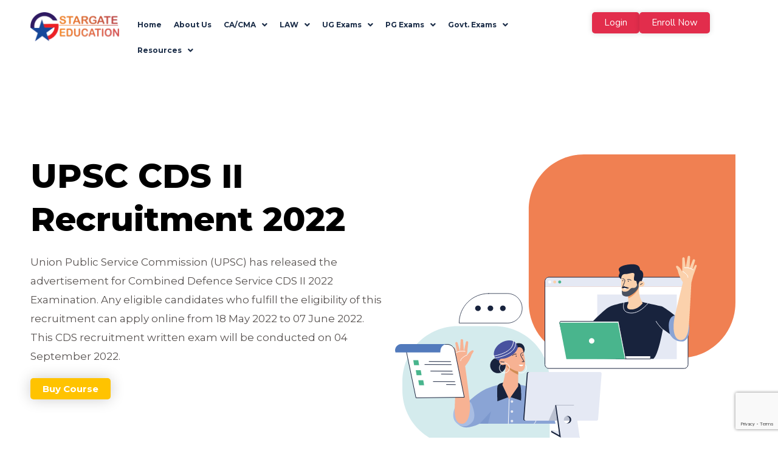

--- FILE ---
content_type: text/html; charset=utf-8
request_url: https://www.google.com/recaptcha/api2/anchor?ar=1&k=6LcMA5khAAAAABWVQtcoBYphBOy6NfCsV8B_HX8-&co=aHR0cHM6Ly9zdGFyZ2F0ZWVkdWNhdGlvbi5jb206NDQz&hl=en&v=PoyoqOPhxBO7pBk68S4YbpHZ&size=invisible&anchor-ms=20000&execute-ms=30000&cb=2laple3kqyj5
body_size: 48706
content:
<!DOCTYPE HTML><html dir="ltr" lang="en"><head><meta http-equiv="Content-Type" content="text/html; charset=UTF-8">
<meta http-equiv="X-UA-Compatible" content="IE=edge">
<title>reCAPTCHA</title>
<style type="text/css">
/* cyrillic-ext */
@font-face {
  font-family: 'Roboto';
  font-style: normal;
  font-weight: 400;
  font-stretch: 100%;
  src: url(//fonts.gstatic.com/s/roboto/v48/KFO7CnqEu92Fr1ME7kSn66aGLdTylUAMa3GUBHMdazTgWw.woff2) format('woff2');
  unicode-range: U+0460-052F, U+1C80-1C8A, U+20B4, U+2DE0-2DFF, U+A640-A69F, U+FE2E-FE2F;
}
/* cyrillic */
@font-face {
  font-family: 'Roboto';
  font-style: normal;
  font-weight: 400;
  font-stretch: 100%;
  src: url(//fonts.gstatic.com/s/roboto/v48/KFO7CnqEu92Fr1ME7kSn66aGLdTylUAMa3iUBHMdazTgWw.woff2) format('woff2');
  unicode-range: U+0301, U+0400-045F, U+0490-0491, U+04B0-04B1, U+2116;
}
/* greek-ext */
@font-face {
  font-family: 'Roboto';
  font-style: normal;
  font-weight: 400;
  font-stretch: 100%;
  src: url(//fonts.gstatic.com/s/roboto/v48/KFO7CnqEu92Fr1ME7kSn66aGLdTylUAMa3CUBHMdazTgWw.woff2) format('woff2');
  unicode-range: U+1F00-1FFF;
}
/* greek */
@font-face {
  font-family: 'Roboto';
  font-style: normal;
  font-weight: 400;
  font-stretch: 100%;
  src: url(//fonts.gstatic.com/s/roboto/v48/KFO7CnqEu92Fr1ME7kSn66aGLdTylUAMa3-UBHMdazTgWw.woff2) format('woff2');
  unicode-range: U+0370-0377, U+037A-037F, U+0384-038A, U+038C, U+038E-03A1, U+03A3-03FF;
}
/* math */
@font-face {
  font-family: 'Roboto';
  font-style: normal;
  font-weight: 400;
  font-stretch: 100%;
  src: url(//fonts.gstatic.com/s/roboto/v48/KFO7CnqEu92Fr1ME7kSn66aGLdTylUAMawCUBHMdazTgWw.woff2) format('woff2');
  unicode-range: U+0302-0303, U+0305, U+0307-0308, U+0310, U+0312, U+0315, U+031A, U+0326-0327, U+032C, U+032F-0330, U+0332-0333, U+0338, U+033A, U+0346, U+034D, U+0391-03A1, U+03A3-03A9, U+03B1-03C9, U+03D1, U+03D5-03D6, U+03F0-03F1, U+03F4-03F5, U+2016-2017, U+2034-2038, U+203C, U+2040, U+2043, U+2047, U+2050, U+2057, U+205F, U+2070-2071, U+2074-208E, U+2090-209C, U+20D0-20DC, U+20E1, U+20E5-20EF, U+2100-2112, U+2114-2115, U+2117-2121, U+2123-214F, U+2190, U+2192, U+2194-21AE, U+21B0-21E5, U+21F1-21F2, U+21F4-2211, U+2213-2214, U+2216-22FF, U+2308-230B, U+2310, U+2319, U+231C-2321, U+2336-237A, U+237C, U+2395, U+239B-23B7, U+23D0, U+23DC-23E1, U+2474-2475, U+25AF, U+25B3, U+25B7, U+25BD, U+25C1, U+25CA, U+25CC, U+25FB, U+266D-266F, U+27C0-27FF, U+2900-2AFF, U+2B0E-2B11, U+2B30-2B4C, U+2BFE, U+3030, U+FF5B, U+FF5D, U+1D400-1D7FF, U+1EE00-1EEFF;
}
/* symbols */
@font-face {
  font-family: 'Roboto';
  font-style: normal;
  font-weight: 400;
  font-stretch: 100%;
  src: url(//fonts.gstatic.com/s/roboto/v48/KFO7CnqEu92Fr1ME7kSn66aGLdTylUAMaxKUBHMdazTgWw.woff2) format('woff2');
  unicode-range: U+0001-000C, U+000E-001F, U+007F-009F, U+20DD-20E0, U+20E2-20E4, U+2150-218F, U+2190, U+2192, U+2194-2199, U+21AF, U+21E6-21F0, U+21F3, U+2218-2219, U+2299, U+22C4-22C6, U+2300-243F, U+2440-244A, U+2460-24FF, U+25A0-27BF, U+2800-28FF, U+2921-2922, U+2981, U+29BF, U+29EB, U+2B00-2BFF, U+4DC0-4DFF, U+FFF9-FFFB, U+10140-1018E, U+10190-1019C, U+101A0, U+101D0-101FD, U+102E0-102FB, U+10E60-10E7E, U+1D2C0-1D2D3, U+1D2E0-1D37F, U+1F000-1F0FF, U+1F100-1F1AD, U+1F1E6-1F1FF, U+1F30D-1F30F, U+1F315, U+1F31C, U+1F31E, U+1F320-1F32C, U+1F336, U+1F378, U+1F37D, U+1F382, U+1F393-1F39F, U+1F3A7-1F3A8, U+1F3AC-1F3AF, U+1F3C2, U+1F3C4-1F3C6, U+1F3CA-1F3CE, U+1F3D4-1F3E0, U+1F3ED, U+1F3F1-1F3F3, U+1F3F5-1F3F7, U+1F408, U+1F415, U+1F41F, U+1F426, U+1F43F, U+1F441-1F442, U+1F444, U+1F446-1F449, U+1F44C-1F44E, U+1F453, U+1F46A, U+1F47D, U+1F4A3, U+1F4B0, U+1F4B3, U+1F4B9, U+1F4BB, U+1F4BF, U+1F4C8-1F4CB, U+1F4D6, U+1F4DA, U+1F4DF, U+1F4E3-1F4E6, U+1F4EA-1F4ED, U+1F4F7, U+1F4F9-1F4FB, U+1F4FD-1F4FE, U+1F503, U+1F507-1F50B, U+1F50D, U+1F512-1F513, U+1F53E-1F54A, U+1F54F-1F5FA, U+1F610, U+1F650-1F67F, U+1F687, U+1F68D, U+1F691, U+1F694, U+1F698, U+1F6AD, U+1F6B2, U+1F6B9-1F6BA, U+1F6BC, U+1F6C6-1F6CF, U+1F6D3-1F6D7, U+1F6E0-1F6EA, U+1F6F0-1F6F3, U+1F6F7-1F6FC, U+1F700-1F7FF, U+1F800-1F80B, U+1F810-1F847, U+1F850-1F859, U+1F860-1F887, U+1F890-1F8AD, U+1F8B0-1F8BB, U+1F8C0-1F8C1, U+1F900-1F90B, U+1F93B, U+1F946, U+1F984, U+1F996, U+1F9E9, U+1FA00-1FA6F, U+1FA70-1FA7C, U+1FA80-1FA89, U+1FA8F-1FAC6, U+1FACE-1FADC, U+1FADF-1FAE9, U+1FAF0-1FAF8, U+1FB00-1FBFF;
}
/* vietnamese */
@font-face {
  font-family: 'Roboto';
  font-style: normal;
  font-weight: 400;
  font-stretch: 100%;
  src: url(//fonts.gstatic.com/s/roboto/v48/KFO7CnqEu92Fr1ME7kSn66aGLdTylUAMa3OUBHMdazTgWw.woff2) format('woff2');
  unicode-range: U+0102-0103, U+0110-0111, U+0128-0129, U+0168-0169, U+01A0-01A1, U+01AF-01B0, U+0300-0301, U+0303-0304, U+0308-0309, U+0323, U+0329, U+1EA0-1EF9, U+20AB;
}
/* latin-ext */
@font-face {
  font-family: 'Roboto';
  font-style: normal;
  font-weight: 400;
  font-stretch: 100%;
  src: url(//fonts.gstatic.com/s/roboto/v48/KFO7CnqEu92Fr1ME7kSn66aGLdTylUAMa3KUBHMdazTgWw.woff2) format('woff2');
  unicode-range: U+0100-02BA, U+02BD-02C5, U+02C7-02CC, U+02CE-02D7, U+02DD-02FF, U+0304, U+0308, U+0329, U+1D00-1DBF, U+1E00-1E9F, U+1EF2-1EFF, U+2020, U+20A0-20AB, U+20AD-20C0, U+2113, U+2C60-2C7F, U+A720-A7FF;
}
/* latin */
@font-face {
  font-family: 'Roboto';
  font-style: normal;
  font-weight: 400;
  font-stretch: 100%;
  src: url(//fonts.gstatic.com/s/roboto/v48/KFO7CnqEu92Fr1ME7kSn66aGLdTylUAMa3yUBHMdazQ.woff2) format('woff2');
  unicode-range: U+0000-00FF, U+0131, U+0152-0153, U+02BB-02BC, U+02C6, U+02DA, U+02DC, U+0304, U+0308, U+0329, U+2000-206F, U+20AC, U+2122, U+2191, U+2193, U+2212, U+2215, U+FEFF, U+FFFD;
}
/* cyrillic-ext */
@font-face {
  font-family: 'Roboto';
  font-style: normal;
  font-weight: 500;
  font-stretch: 100%;
  src: url(//fonts.gstatic.com/s/roboto/v48/KFO7CnqEu92Fr1ME7kSn66aGLdTylUAMa3GUBHMdazTgWw.woff2) format('woff2');
  unicode-range: U+0460-052F, U+1C80-1C8A, U+20B4, U+2DE0-2DFF, U+A640-A69F, U+FE2E-FE2F;
}
/* cyrillic */
@font-face {
  font-family: 'Roboto';
  font-style: normal;
  font-weight: 500;
  font-stretch: 100%;
  src: url(//fonts.gstatic.com/s/roboto/v48/KFO7CnqEu92Fr1ME7kSn66aGLdTylUAMa3iUBHMdazTgWw.woff2) format('woff2');
  unicode-range: U+0301, U+0400-045F, U+0490-0491, U+04B0-04B1, U+2116;
}
/* greek-ext */
@font-face {
  font-family: 'Roboto';
  font-style: normal;
  font-weight: 500;
  font-stretch: 100%;
  src: url(//fonts.gstatic.com/s/roboto/v48/KFO7CnqEu92Fr1ME7kSn66aGLdTylUAMa3CUBHMdazTgWw.woff2) format('woff2');
  unicode-range: U+1F00-1FFF;
}
/* greek */
@font-face {
  font-family: 'Roboto';
  font-style: normal;
  font-weight: 500;
  font-stretch: 100%;
  src: url(//fonts.gstatic.com/s/roboto/v48/KFO7CnqEu92Fr1ME7kSn66aGLdTylUAMa3-UBHMdazTgWw.woff2) format('woff2');
  unicode-range: U+0370-0377, U+037A-037F, U+0384-038A, U+038C, U+038E-03A1, U+03A3-03FF;
}
/* math */
@font-face {
  font-family: 'Roboto';
  font-style: normal;
  font-weight: 500;
  font-stretch: 100%;
  src: url(//fonts.gstatic.com/s/roboto/v48/KFO7CnqEu92Fr1ME7kSn66aGLdTylUAMawCUBHMdazTgWw.woff2) format('woff2');
  unicode-range: U+0302-0303, U+0305, U+0307-0308, U+0310, U+0312, U+0315, U+031A, U+0326-0327, U+032C, U+032F-0330, U+0332-0333, U+0338, U+033A, U+0346, U+034D, U+0391-03A1, U+03A3-03A9, U+03B1-03C9, U+03D1, U+03D5-03D6, U+03F0-03F1, U+03F4-03F5, U+2016-2017, U+2034-2038, U+203C, U+2040, U+2043, U+2047, U+2050, U+2057, U+205F, U+2070-2071, U+2074-208E, U+2090-209C, U+20D0-20DC, U+20E1, U+20E5-20EF, U+2100-2112, U+2114-2115, U+2117-2121, U+2123-214F, U+2190, U+2192, U+2194-21AE, U+21B0-21E5, U+21F1-21F2, U+21F4-2211, U+2213-2214, U+2216-22FF, U+2308-230B, U+2310, U+2319, U+231C-2321, U+2336-237A, U+237C, U+2395, U+239B-23B7, U+23D0, U+23DC-23E1, U+2474-2475, U+25AF, U+25B3, U+25B7, U+25BD, U+25C1, U+25CA, U+25CC, U+25FB, U+266D-266F, U+27C0-27FF, U+2900-2AFF, U+2B0E-2B11, U+2B30-2B4C, U+2BFE, U+3030, U+FF5B, U+FF5D, U+1D400-1D7FF, U+1EE00-1EEFF;
}
/* symbols */
@font-face {
  font-family: 'Roboto';
  font-style: normal;
  font-weight: 500;
  font-stretch: 100%;
  src: url(//fonts.gstatic.com/s/roboto/v48/KFO7CnqEu92Fr1ME7kSn66aGLdTylUAMaxKUBHMdazTgWw.woff2) format('woff2');
  unicode-range: U+0001-000C, U+000E-001F, U+007F-009F, U+20DD-20E0, U+20E2-20E4, U+2150-218F, U+2190, U+2192, U+2194-2199, U+21AF, U+21E6-21F0, U+21F3, U+2218-2219, U+2299, U+22C4-22C6, U+2300-243F, U+2440-244A, U+2460-24FF, U+25A0-27BF, U+2800-28FF, U+2921-2922, U+2981, U+29BF, U+29EB, U+2B00-2BFF, U+4DC0-4DFF, U+FFF9-FFFB, U+10140-1018E, U+10190-1019C, U+101A0, U+101D0-101FD, U+102E0-102FB, U+10E60-10E7E, U+1D2C0-1D2D3, U+1D2E0-1D37F, U+1F000-1F0FF, U+1F100-1F1AD, U+1F1E6-1F1FF, U+1F30D-1F30F, U+1F315, U+1F31C, U+1F31E, U+1F320-1F32C, U+1F336, U+1F378, U+1F37D, U+1F382, U+1F393-1F39F, U+1F3A7-1F3A8, U+1F3AC-1F3AF, U+1F3C2, U+1F3C4-1F3C6, U+1F3CA-1F3CE, U+1F3D4-1F3E0, U+1F3ED, U+1F3F1-1F3F3, U+1F3F5-1F3F7, U+1F408, U+1F415, U+1F41F, U+1F426, U+1F43F, U+1F441-1F442, U+1F444, U+1F446-1F449, U+1F44C-1F44E, U+1F453, U+1F46A, U+1F47D, U+1F4A3, U+1F4B0, U+1F4B3, U+1F4B9, U+1F4BB, U+1F4BF, U+1F4C8-1F4CB, U+1F4D6, U+1F4DA, U+1F4DF, U+1F4E3-1F4E6, U+1F4EA-1F4ED, U+1F4F7, U+1F4F9-1F4FB, U+1F4FD-1F4FE, U+1F503, U+1F507-1F50B, U+1F50D, U+1F512-1F513, U+1F53E-1F54A, U+1F54F-1F5FA, U+1F610, U+1F650-1F67F, U+1F687, U+1F68D, U+1F691, U+1F694, U+1F698, U+1F6AD, U+1F6B2, U+1F6B9-1F6BA, U+1F6BC, U+1F6C6-1F6CF, U+1F6D3-1F6D7, U+1F6E0-1F6EA, U+1F6F0-1F6F3, U+1F6F7-1F6FC, U+1F700-1F7FF, U+1F800-1F80B, U+1F810-1F847, U+1F850-1F859, U+1F860-1F887, U+1F890-1F8AD, U+1F8B0-1F8BB, U+1F8C0-1F8C1, U+1F900-1F90B, U+1F93B, U+1F946, U+1F984, U+1F996, U+1F9E9, U+1FA00-1FA6F, U+1FA70-1FA7C, U+1FA80-1FA89, U+1FA8F-1FAC6, U+1FACE-1FADC, U+1FADF-1FAE9, U+1FAF0-1FAF8, U+1FB00-1FBFF;
}
/* vietnamese */
@font-face {
  font-family: 'Roboto';
  font-style: normal;
  font-weight: 500;
  font-stretch: 100%;
  src: url(//fonts.gstatic.com/s/roboto/v48/KFO7CnqEu92Fr1ME7kSn66aGLdTylUAMa3OUBHMdazTgWw.woff2) format('woff2');
  unicode-range: U+0102-0103, U+0110-0111, U+0128-0129, U+0168-0169, U+01A0-01A1, U+01AF-01B0, U+0300-0301, U+0303-0304, U+0308-0309, U+0323, U+0329, U+1EA0-1EF9, U+20AB;
}
/* latin-ext */
@font-face {
  font-family: 'Roboto';
  font-style: normal;
  font-weight: 500;
  font-stretch: 100%;
  src: url(//fonts.gstatic.com/s/roboto/v48/KFO7CnqEu92Fr1ME7kSn66aGLdTylUAMa3KUBHMdazTgWw.woff2) format('woff2');
  unicode-range: U+0100-02BA, U+02BD-02C5, U+02C7-02CC, U+02CE-02D7, U+02DD-02FF, U+0304, U+0308, U+0329, U+1D00-1DBF, U+1E00-1E9F, U+1EF2-1EFF, U+2020, U+20A0-20AB, U+20AD-20C0, U+2113, U+2C60-2C7F, U+A720-A7FF;
}
/* latin */
@font-face {
  font-family: 'Roboto';
  font-style: normal;
  font-weight: 500;
  font-stretch: 100%;
  src: url(//fonts.gstatic.com/s/roboto/v48/KFO7CnqEu92Fr1ME7kSn66aGLdTylUAMa3yUBHMdazQ.woff2) format('woff2');
  unicode-range: U+0000-00FF, U+0131, U+0152-0153, U+02BB-02BC, U+02C6, U+02DA, U+02DC, U+0304, U+0308, U+0329, U+2000-206F, U+20AC, U+2122, U+2191, U+2193, U+2212, U+2215, U+FEFF, U+FFFD;
}
/* cyrillic-ext */
@font-face {
  font-family: 'Roboto';
  font-style: normal;
  font-weight: 900;
  font-stretch: 100%;
  src: url(//fonts.gstatic.com/s/roboto/v48/KFO7CnqEu92Fr1ME7kSn66aGLdTylUAMa3GUBHMdazTgWw.woff2) format('woff2');
  unicode-range: U+0460-052F, U+1C80-1C8A, U+20B4, U+2DE0-2DFF, U+A640-A69F, U+FE2E-FE2F;
}
/* cyrillic */
@font-face {
  font-family: 'Roboto';
  font-style: normal;
  font-weight: 900;
  font-stretch: 100%;
  src: url(//fonts.gstatic.com/s/roboto/v48/KFO7CnqEu92Fr1ME7kSn66aGLdTylUAMa3iUBHMdazTgWw.woff2) format('woff2');
  unicode-range: U+0301, U+0400-045F, U+0490-0491, U+04B0-04B1, U+2116;
}
/* greek-ext */
@font-face {
  font-family: 'Roboto';
  font-style: normal;
  font-weight: 900;
  font-stretch: 100%;
  src: url(//fonts.gstatic.com/s/roboto/v48/KFO7CnqEu92Fr1ME7kSn66aGLdTylUAMa3CUBHMdazTgWw.woff2) format('woff2');
  unicode-range: U+1F00-1FFF;
}
/* greek */
@font-face {
  font-family: 'Roboto';
  font-style: normal;
  font-weight: 900;
  font-stretch: 100%;
  src: url(//fonts.gstatic.com/s/roboto/v48/KFO7CnqEu92Fr1ME7kSn66aGLdTylUAMa3-UBHMdazTgWw.woff2) format('woff2');
  unicode-range: U+0370-0377, U+037A-037F, U+0384-038A, U+038C, U+038E-03A1, U+03A3-03FF;
}
/* math */
@font-face {
  font-family: 'Roboto';
  font-style: normal;
  font-weight: 900;
  font-stretch: 100%;
  src: url(//fonts.gstatic.com/s/roboto/v48/KFO7CnqEu92Fr1ME7kSn66aGLdTylUAMawCUBHMdazTgWw.woff2) format('woff2');
  unicode-range: U+0302-0303, U+0305, U+0307-0308, U+0310, U+0312, U+0315, U+031A, U+0326-0327, U+032C, U+032F-0330, U+0332-0333, U+0338, U+033A, U+0346, U+034D, U+0391-03A1, U+03A3-03A9, U+03B1-03C9, U+03D1, U+03D5-03D6, U+03F0-03F1, U+03F4-03F5, U+2016-2017, U+2034-2038, U+203C, U+2040, U+2043, U+2047, U+2050, U+2057, U+205F, U+2070-2071, U+2074-208E, U+2090-209C, U+20D0-20DC, U+20E1, U+20E5-20EF, U+2100-2112, U+2114-2115, U+2117-2121, U+2123-214F, U+2190, U+2192, U+2194-21AE, U+21B0-21E5, U+21F1-21F2, U+21F4-2211, U+2213-2214, U+2216-22FF, U+2308-230B, U+2310, U+2319, U+231C-2321, U+2336-237A, U+237C, U+2395, U+239B-23B7, U+23D0, U+23DC-23E1, U+2474-2475, U+25AF, U+25B3, U+25B7, U+25BD, U+25C1, U+25CA, U+25CC, U+25FB, U+266D-266F, U+27C0-27FF, U+2900-2AFF, U+2B0E-2B11, U+2B30-2B4C, U+2BFE, U+3030, U+FF5B, U+FF5D, U+1D400-1D7FF, U+1EE00-1EEFF;
}
/* symbols */
@font-face {
  font-family: 'Roboto';
  font-style: normal;
  font-weight: 900;
  font-stretch: 100%;
  src: url(//fonts.gstatic.com/s/roboto/v48/KFO7CnqEu92Fr1ME7kSn66aGLdTylUAMaxKUBHMdazTgWw.woff2) format('woff2');
  unicode-range: U+0001-000C, U+000E-001F, U+007F-009F, U+20DD-20E0, U+20E2-20E4, U+2150-218F, U+2190, U+2192, U+2194-2199, U+21AF, U+21E6-21F0, U+21F3, U+2218-2219, U+2299, U+22C4-22C6, U+2300-243F, U+2440-244A, U+2460-24FF, U+25A0-27BF, U+2800-28FF, U+2921-2922, U+2981, U+29BF, U+29EB, U+2B00-2BFF, U+4DC0-4DFF, U+FFF9-FFFB, U+10140-1018E, U+10190-1019C, U+101A0, U+101D0-101FD, U+102E0-102FB, U+10E60-10E7E, U+1D2C0-1D2D3, U+1D2E0-1D37F, U+1F000-1F0FF, U+1F100-1F1AD, U+1F1E6-1F1FF, U+1F30D-1F30F, U+1F315, U+1F31C, U+1F31E, U+1F320-1F32C, U+1F336, U+1F378, U+1F37D, U+1F382, U+1F393-1F39F, U+1F3A7-1F3A8, U+1F3AC-1F3AF, U+1F3C2, U+1F3C4-1F3C6, U+1F3CA-1F3CE, U+1F3D4-1F3E0, U+1F3ED, U+1F3F1-1F3F3, U+1F3F5-1F3F7, U+1F408, U+1F415, U+1F41F, U+1F426, U+1F43F, U+1F441-1F442, U+1F444, U+1F446-1F449, U+1F44C-1F44E, U+1F453, U+1F46A, U+1F47D, U+1F4A3, U+1F4B0, U+1F4B3, U+1F4B9, U+1F4BB, U+1F4BF, U+1F4C8-1F4CB, U+1F4D6, U+1F4DA, U+1F4DF, U+1F4E3-1F4E6, U+1F4EA-1F4ED, U+1F4F7, U+1F4F9-1F4FB, U+1F4FD-1F4FE, U+1F503, U+1F507-1F50B, U+1F50D, U+1F512-1F513, U+1F53E-1F54A, U+1F54F-1F5FA, U+1F610, U+1F650-1F67F, U+1F687, U+1F68D, U+1F691, U+1F694, U+1F698, U+1F6AD, U+1F6B2, U+1F6B9-1F6BA, U+1F6BC, U+1F6C6-1F6CF, U+1F6D3-1F6D7, U+1F6E0-1F6EA, U+1F6F0-1F6F3, U+1F6F7-1F6FC, U+1F700-1F7FF, U+1F800-1F80B, U+1F810-1F847, U+1F850-1F859, U+1F860-1F887, U+1F890-1F8AD, U+1F8B0-1F8BB, U+1F8C0-1F8C1, U+1F900-1F90B, U+1F93B, U+1F946, U+1F984, U+1F996, U+1F9E9, U+1FA00-1FA6F, U+1FA70-1FA7C, U+1FA80-1FA89, U+1FA8F-1FAC6, U+1FACE-1FADC, U+1FADF-1FAE9, U+1FAF0-1FAF8, U+1FB00-1FBFF;
}
/* vietnamese */
@font-face {
  font-family: 'Roboto';
  font-style: normal;
  font-weight: 900;
  font-stretch: 100%;
  src: url(//fonts.gstatic.com/s/roboto/v48/KFO7CnqEu92Fr1ME7kSn66aGLdTylUAMa3OUBHMdazTgWw.woff2) format('woff2');
  unicode-range: U+0102-0103, U+0110-0111, U+0128-0129, U+0168-0169, U+01A0-01A1, U+01AF-01B0, U+0300-0301, U+0303-0304, U+0308-0309, U+0323, U+0329, U+1EA0-1EF9, U+20AB;
}
/* latin-ext */
@font-face {
  font-family: 'Roboto';
  font-style: normal;
  font-weight: 900;
  font-stretch: 100%;
  src: url(//fonts.gstatic.com/s/roboto/v48/KFO7CnqEu92Fr1ME7kSn66aGLdTylUAMa3KUBHMdazTgWw.woff2) format('woff2');
  unicode-range: U+0100-02BA, U+02BD-02C5, U+02C7-02CC, U+02CE-02D7, U+02DD-02FF, U+0304, U+0308, U+0329, U+1D00-1DBF, U+1E00-1E9F, U+1EF2-1EFF, U+2020, U+20A0-20AB, U+20AD-20C0, U+2113, U+2C60-2C7F, U+A720-A7FF;
}
/* latin */
@font-face {
  font-family: 'Roboto';
  font-style: normal;
  font-weight: 900;
  font-stretch: 100%;
  src: url(//fonts.gstatic.com/s/roboto/v48/KFO7CnqEu92Fr1ME7kSn66aGLdTylUAMa3yUBHMdazQ.woff2) format('woff2');
  unicode-range: U+0000-00FF, U+0131, U+0152-0153, U+02BB-02BC, U+02C6, U+02DA, U+02DC, U+0304, U+0308, U+0329, U+2000-206F, U+20AC, U+2122, U+2191, U+2193, U+2212, U+2215, U+FEFF, U+FFFD;
}

</style>
<link rel="stylesheet" type="text/css" href="https://www.gstatic.com/recaptcha/releases/PoyoqOPhxBO7pBk68S4YbpHZ/styles__ltr.css">
<script nonce="T8mjwhHqFXftP01Hvr53TQ" type="text/javascript">window['__recaptcha_api'] = 'https://www.google.com/recaptcha/api2/';</script>
<script type="text/javascript" src="https://www.gstatic.com/recaptcha/releases/PoyoqOPhxBO7pBk68S4YbpHZ/recaptcha__en.js" nonce="T8mjwhHqFXftP01Hvr53TQ">
      
    </script></head>
<body><div id="rc-anchor-alert" class="rc-anchor-alert"></div>
<input type="hidden" id="recaptcha-token" value="[base64]">
<script type="text/javascript" nonce="T8mjwhHqFXftP01Hvr53TQ">
      recaptcha.anchor.Main.init("[\x22ainput\x22,[\x22bgdata\x22,\x22\x22,\[base64]/[base64]/bmV3IFpbdF0obVswXSk6Sz09Mj9uZXcgWlt0XShtWzBdLG1bMV0pOks9PTM/bmV3IFpbdF0obVswXSxtWzFdLG1bMl0pOks9PTQ/[base64]/[base64]/[base64]/[base64]/[base64]/[base64]/[base64]/[base64]/[base64]/[base64]/[base64]/[base64]/[base64]/[base64]\\u003d\\u003d\x22,\[base64]\\u003d\x22,\x22w5V/[base64]/[base64]/[base64]/w63CoAYkYBHCuz00eMK5w6DDil9rL8Oib0AaBMO5Pjwmw4LCg8KADCXDi8OUwp/DhAAEwo7DvMOjw58vw6zDt8OiAcOPHi9awozCuxvDhkM6wovCgQ9swp7DvcKEeXMYKMOkBC9XeUfDnsK/[base64]/CsMK0HMKAacKEV8O+McO8w67Ct8KIwrXCqGsLFRA/YVVKWsKrJcKnwqzDssKlwoJswoXDi0APIcK4QSRjNMOGVRFAw7sOw6suBMKkTMODW8KyXMO9NcKYwowXZnnDmcO/[base64]/NcKXwp5yITo9CQ3Cjhw4LzvDtj/[base64]/Cv10VwoU3w6Yuw4hiOTXCgHsswrbDsMKNKsK6JW7Cu8KAwossw5TDjxBGwq1WIAbCpVHChSJEwq8YwrA6w6BqdjjCscKZw7VtRko/SFQdOFR4ZsOSezMCw4VUw4zCpsOrw4Z9H258wr0YJQB2wpTDucObLErCinVpNMK7b15ZZcOjw7LDu8OmwrklOsKYMHJmAcKIVsOHwpsafsOcVR3CgcK8wqDCiMOCPcO0RwLDrsKEw5/CiRHDkcKOw5l/w6wzwq3Dr8K5w7w9MxkfRMKsw7Arw4PCmyUZwoIeS8OAw4cOwoo/NsOhc8Kmw7DDlcK0TMKgwowhw7LDn8KjFColGsKfFQXCvcOYwqxjw61rwpkywqHDiMOBV8Kxw4fCgcKJwrsXfUTDpMKnw7TCh8K5Ngh2w4LDgcKxM1/CisOawqrDiMOPw5bCgMOpw60cw6HCi8KkWsOGSsO0ISDDtX7CmcKjbQ/Cl8OkwpzDhcOROXUdK0oIw51bwppgw6hxwrx+JmfCkGbDuC3CvkgJbcO5OQoEwqMSwrPDnRbCqcOewpNKZ8KRdAjDoDLCo8KeeHLCjU3CpDMKa8OqAGEaTnrDhsO7w6owwpUdfMOYw6TCgkbDqsOUw6Ivwo/Cj1TDkz8GRh7ColASf8KDO8KUNMOgSsOGA8OCVG7DssKOL8OWw7TDtsKECsKGw5VVV13Ck3/DqybCusO5w5l8BHTCthzCqXN2wp97w7ZCw6dAMXBQwrlsNsObw49bwqFzHFTCisODw7PDg8OywqMcOFzDmRdpCMOuR8O8w7gDwrLCjMKGHsO3w7LDgVfDlDzCpEvCmkjDj8KNBFzDrhV1J0PCk8O2wrzDl8K4wqDCgsO/woTDgxVhRSQLwq3DuhVyYykSNnUzQcOKwoLDmhEuwrnDkWpwwpByYsKoNMOSwoDCkMO/dyfDr8KED0Q/wpXDvMOhZAk9w6xRdcO6wrPDssK3wrk0w45Kw4DCg8KnEcOqOT4DD8OuwqInwp/CssKAbsOWwrzDq0bDqsKkRMKfT8Knwqwvw5vDky1Mw4LDicOHw7vDp3fCk8OPVcKaAT5KHD83aR9vw6UsesKRDsOOw5fCgcOjwrzCuB3DhMKLUXLCsHnDpcKewrxSSDIewrInw7tsw67DosOfw4TDg8K/RcOkNX4yw7wGwpRvwr4qwqzDmcODTU/[base64]/DsTY2CcOpHcOnKcKHW3AafSwfw6PCiV8Gw5ZKB8OPw7DCucOiw55rw7Q6wqfCusOIKsObw4RgawXDuMOHLsOewowzw5AYw47DicOpwodLwpPDp8Kaw6hSw4jDpcKpwoPCr8KzwrFzNV3DiMOmGsO1wrbDoHdlw7zDt1gjwqw/wodDH8Kow6ZDwq5ewq7DjQh5wo/Ch8OEaXnCkzcpMTgqw4x6HsKZdQc3w4Niw6bDiMOFC8OBW8OZTQPDgsK4SSHCuMO0Al86BcOcw7DDvmDDr0s9H8KtTkfCiMO0f2I0fsOIwpvDj8OQIBJFwpjDqDHDp8K3wqPCiMO0w5w3wpPCuDsIwqlbwrgyw5AlLijCtMKDwoY+wqB/[base64]/[base64]/[base64]/f0fDp8Kken7DjMKfw7pWFkd8A8OvMsKSFzJYMEfCgSDCnCMbw73DpcKnwpZsRC3CrlB4NMKZw5/CgTXCvF7DmcOaa8KOw6pCGMKxJlptw45ZJMOULx9EwrPDmmsveGFYw6nDkHouwpg9w6AeZwFSUMKgw4tGw4NoSMO3w5kRacOJA8K9ExfDlsOfeydXw73Cj8ONTwQkO2rDn8OVw5hdLCM9w5wwwqnDg8KhacKgw4Qbw4zDhXfDicKww5jDgcOUVMOLeMONw5/DicO4Z8OhYsKewqvDnzjDuWfCtG5fOAHDnMO1w63Dux/[base64]/wrzDqMOswpwzQMOTJMKUw6EXwp/CpjPCs8KUw6fCusOYwpVbw5/[base64]/ClsKqwpwtw4LCisKBwpxaw6MqXsKQJsKWFDsIwpzDtcO/w6bDg2jDhgMBwpPCi0J+O8KHXH4dwowJw4BfTiLCoFcHw4lUw6TDl8OPwpDCoi5LPsKxw7DDvsKZF8OlOMOww6oVwrDCm8OJZ8OSQsOucsK6Yz7Crzd3w7nDucK0w5XDhiXChcOhw6BuF1rDqy5ow49UO0LCuQ3CusOhBW0vXsKrBMOZwonDihsiwq/DmArCoSfDgsOVw54cLkrDqMKWZDEuwrEXw7xtw7jCg8KgCSE/wpTDvcKQwq8GFCHDg8O5w43Cvlltw4XDicKjOx1pTcOaDsOjw6XDrDPCjMO0wq7CtcOBNsOwS8KdIMOJw4HCtWHDpnV8wrvCtllQGRQpwp0laXQXwofCjE7Dv8O4DMOMKsOzWcOMwo3CscK7ZsOtwojCisOPIsONw7/DhsKZDQPDlSfDjT3Di1BabhAGwqrDky3CtsOvw4fCv8OnwoBSM8KrwpNcDCp9wq1uw5Zyw6fDgUY+woTCjzEtBMOiw5TCgsKeYVjClsOwc8OMOMKgazUAMzDDscK6X8Kqwrxxw53CqCgIwr8Tw5PCmsKeRUBbajYPwoDDsh/CsULCsFXCnsOBEMKgwqjDiBXDk8KSZD/Dk15aw4Y6A8KMwqPDhMKDK8OgwqfDosKbEnzCnEnCsQ7CtlPDgAAyw7g+ScOwasKPw6YHT8KXwp3CqcK6w7Y/A3DCpMObPm55LsObR8OJTQ3Cq0LCpMOww7onGUHCogtMw5gkKcKwK2t8w6bCn8KJA8O0wrHCuSsEOsKKXyooS8KhBR7CmcKyQU/[base64]/wp7DnC3DlxIcdcKow7DDvGPCo8OHaA7DgDpmwrvCncOGwodAw6YtBMO/[base64]/Cp8OOwpE/bsK9WSFwP8KBOAQ0w5xbHcOFEyF8f8OewqhWKcOrGTXCtigRw79GwrfDq8OTw67CsXTCtcOOHsK8woDClMKxcyjDssK7wp/DiRXCqGICw5HDjQokw5hXQRzCjMKcwoDDo0jCiDfCscKQwoVYwrs+w7U8woVfwp3DlRwNEsOtTsK+w7nCoAd1w6djwrE6N8KjwpLCmzHClcKzF8O+YcKuwoLDjnDDqj5qwqrCtsOowoUpwqlkw5bCvMOzY13DmmFXQkzDqw/[base64]/VTjDn8OiwqQGwolwwrEtw4XCtMKswo/Dg0TCumBtwqx2YcOhVU3CoMO7LcOpUDvDpBg8w6/[base64]/DgcKnwrcYfsKzHsKAw7rDti3CtTHDh11ZD8KaPMKswpjDrXzDhx1QbADDrBY6w61rw41mw7TCgF/[base64]/[base64]/CpsObMMKscsO1w5lzRQdrw58+wo9ZZH0pHlbCpMKGRE7CkMKSwoLCqlLDmsKnwojCpS0UCDk5w43CrsOKNX5Fw51dbX87XRLCjSkAwpzDscOROFtkTmVLwr3CuB7CmkHClsKew7LCoxgOw6Uzw7kDccKww6/[base64]/W28Mw7YYQi/Dk8KRVRsmYFtBTFEnZx9vwqNewo3CohQZwpUNw400wowHw7Q/[base64]/w6E2wqgSRcOQwpZTw53ChAoyAHoawrrCqEPDmsKuHVjCp8K0wpkVwo7Cq0XDpTMkw6orKMKPw74PwrY2CEXClsK3w6ktw6LCrwLCvlMvE1fDp8K7MgAPw5o8woF/[base64]/Dk8OEwrgLw7gYKURZwrDCngQYGsOlwqM8w5HCvMKGIxYCw57Co28+wovDgEV/[base64]/CvgDCncKBbARdIsKDHmQww7gSP1/DhXlJKWPCvsOKwqoySGPCgGnChE7Cuh45w69Tw5LDm8KCwo/Cu8Kuw6fDt2jCi8KhH2zCu8OsL8KbwqMmCcKsY8Oxw4cKw5YkIzPClQnDln8GdsOdAGzDmwvDmVpZRQhOwr4mw6pEw4AXwqbDpzbDs8K9w5pQdMKVIB/CkAMqw7zDlcO4bzhlZ8K4RMOdZGLCqcKAKDUyw6cUFcOfd8K2I0d5bcOmw47CkgNxwq88wonCj3nDoSjCizgAWHDCusOXwpLCqcKSSxvCn8O2byk2G1wuw5bCi8KYesKvMhHCncOpGTpYWiIlw7wUc8KtwrvCvMOawolFZsOiIkwpwpbCjQtYesK/wqTDmAo/dSo/w4bCmcO/OMOYw5XClgpmOcK8GUrCqQvDpx0Aw4x3IsOcYsKrw6/[base64]/wrTCnsKyw4JeEMOQw5PCtsK7dMKWwqnCoMOjwo/Cj3QrFsKSwoJcw55yNMK9wovCu8OMKwTCtcOifgHDncKCLDDCtcK+wojCiljDnQbCssOrwrxFw63Cu8OXKSPDvzvCrlrDqMOowr/DnzHDp28Uw45gJcOifcOAw6PDnRnCogTDhR7DpAx9KFcKw7M2wpvCmAkca8OFCsO1w6BjfAUMwp88SETCmDfCpMKLwrnDv8KpwpdXwr8vwosMdsOpwrF0w7PDvsKSwoE2wrHDoMKxYMOVScO5OMOWPBc1wpIYwqYkB8Okw5gTAx/Cn8K9BMKDOi3CjcOkw4/DkQ7Co8Orw7MxwpJnwoV3w7LDoCMZJ8O6aQMhXcKbw7RbQkU/wqfCrSnCpQNVw7LDpkHDnkLCmGoGwqERwq7CoGxZN3PDiDfCn8Kuw7lyw5N3E8KYw6HDtVjDg8O4wq9Xw4nDjcOPw7LCtHHDr8KPw7MKE8K3ZyPCsMOBwpZSRFhZwpwodsO3wr/Chn3DksOTw5rCoEjCu8O8L3/DoXfCnzTCuw9OZMKXY8KTf8KFT8K+w7phZMKOY3d8wqxuNcKjw6DDqhRfQkt0KkAaw6/Co8KowqMuK8OZFA9JUQRQIcKAI28BLntDVi9BwoptW8Kzw5dzwq/CvcOiw7pZZiFIGsKyw61Twp/[base64]/Cv8O2DE/DlMKdGkLCk8K/DT3CgDHDhxrCix3Dv2fDjARywqPCusK5FsKkw5AXw5c+wqLCpsOSEUFEdHMHwp3Dl8KGw7opwqDCgk/CvTcQBGDCpMKTRS3DpsOXKHzDt8OfY1fDhmTCsMO3IxvCuz/DusKjwqt4SMO8JX86w6BnwrbDnsKBw6ZPWBk+w5TCvcKlAcOFw4nDnMOuw5gkw64rMEdiDFjCncKvVzfCnMOGwojCmDnCpzXCi8OxEMKnwpAFwrPCk3EoOQotwq/CnhXDrcO3w43CokdRwrEXw6UZdcOOwpXCq8OsGsKzwoxNw4x9w51SYkl7QzTCt0jCm2bDusO9OMKBFjQyw55CGsOJLCJ1w6HDk8KaaUrCh8K6HCdjc8KYBMOmOBLDjkEzwpsyNlfClCEsBjfCgsKmS8Ozw7rDsG09w4UAw5cxwr/Dhz9YwpzCr8K5w60gwpvDncKbwrU7fsOYwqHDuD1EUcKeN8K4JD1JwqEBURrChsKIcsOBwqAmNMKXBiXDrUjDtsKgwpfCs8Ojw6RPJsKEacKJwrbCrMKSw59ow7HDtjbCkMO/woMkQnh+MApUwo/CjcKqNsKcVsK8ZgLChyXCuMK7wrcgwr09IsODfS5nw6fCqsKrb3ZCfx7CiMKRSyPDmU4RRsOaG8KPUR4/wojDqcOiwrfCoBlfQsOYw6HCrMKQwqUmw6Ryw61TwpHDkcOoeMOCPsOHw5M9wqwVBcKaB2Z3w5bCn2w8wqPDtikFwpLCl2DChl1Pw7bCiMO0wqtvFRXCoMOwwp0JFcOJe8K/wpMEAcKdb1BnSC7DvsK9VcKDZsO3F1BBa8OYbcK/GXd3bwzDq8O2woZFTsOcHlAWF0xYw6zCsMONDmTDnXbDjC/Dgy3Cv8KvwpQRM8O8wrfCrhnCkcOHdgzDrXEZfw9XUcKrasK6ainDpDRQw7ICDRrDosKxw43CvsODIBkcw6DDsVJHQinCusOmwrfCqcOEwp7Do8KFw6DDvMKlwptJMFbCt8KLa1ojDMOkw4EBw7jDqsOcw7/[base64]/Cv0USJcOdwo5rFMOlwogkwrjDiVPDpD4ewo7Ds8Otw7XCqsONUsO/wrbDscOiwr42UcOrKw1PwpDCnMOKwonDg0YjOGQpFMKGenvCr8KxahnDv8KMwrHDosKQw47CgcOxacOWwqXDtcOCT8OoAsKCwp5XPETCoX9HacKow7/DqMKAcsOsYMOXw70WNUXCkzbDnThCPz5QRSV/[base64]/DpzVYw7/[base64]/w7fDrcKIw7UYHhTCqwxkw5vCkHdDCHvDo0FLTsOpwrtLKcOYdxRewojCh8KCw4LCnsOVw6nDvi/CisO1wozCunTDvcOHw5vCnsKHw6dgFhrDrsOTw53DpcKZfwgEKDPDtMOhw7RHd8O2bsKjw75becO+woB6wpfDuMOyworDg8OBw4vCrXbCkAHCsXDCn8OLX8KrM8OcTsOZwobDlcO0IGbCoH5pwqI/w4waw63ChsKSwqR3wrbClnU2Q0wnwqFvw63DsgbDp3d9wrnCuCByMUXDrX9ZwrTCmxvDt8OLeUNME8Kmw6/CgsKbw5YBPsKIw4bCtjHCow/DukMlw5JraEIIw6tHwo41w7QDFcKIaxPDl8OfUFfDllzCtwfDtcKhSiVtw6LCmsOJXQfDkcKfW8K+wpIRS8O1w4gbZk9fdw5bwo/[base64]/Dm8K2w4g5WsKqw57DgAsoXsO8VMK4wr3CssK5Og3CjcK2MsKKw6/DqArCvgXDk8OACSY6wofDtsONRCcKw41JwrE/VMOmwoNGLsKtwr/DrSnCpSo9OcKmw57CrC1jw7/[base64]/w73CmcOdCGQcV8KZAsK7wp7CuUPDusKJw6rCu8OSF8OhwoHDlsKZMDbCr8KUIMOMwpUtFQ4hOsOIw45fCcOUw5TCmQPDh8KJGVTDl3HCvcKdNMK/w57DgMKpw5A4w6FZw6tuw75Rwp/DiXV+w7DDmMO1aGJ3w6Qewp9Aw6sdw40lK8K/wqTCswpwB8KTDsKPw4jDgcK/ZhHDp3/CgcOEFMKnQVvCtsOPwpDDrcKaaSfDqQUywosrwonCsgtNw4IuAVrDpsKSDMOMwrfCpDsqwr08JSfDlXbCuxAgCsOQMBLDsGbDkA3DscKNccKrT3rCisOCJR1VbcKzMRPCmsK4bcK5dcKkwqwbcCXDtMOYJcO1EcOmw7bDksKPwp3Dv2LCmFsoGcOsfz/DncKiwrAMwq/CnsKfwrvClxADw4owwq7CtWPCniMIRDlDSsO1wpnDrsKgWsOLRcKrecKPTX8CYQA0GMKzwqI2ShjCusO9wpXDp1p4w4zCgmkVIcK+e3HDkcKaw6DCo8OAWyc+CcKgcSbCsQU7wp/DgsKjI8KNw5nCsCbDpwnDg1XCjwjCscOawqDDoMKow59wwoXDiWTClMKgPF4sw40QworCocOawp3CosKBwpJcwprCrcKSNWfCrkLCilJlCsKtZ8ODPUwiN0zDt1E4wqgNwr/Cqngcwopsw5N8D07DqMKJwqXChMKSUcOFAMOfSVzDoFvCtUnCv8KqcHrChcKTEjEJwoPCrmvCm8KLw4fDjC7CrB8iwrB9Z8OFc2cgwqApeQrDmMKmw71Jw4k1cA3DjEAiwrx0wp3DjEnDncKpw5VDJEPDiwLDvMO/[base64]/[base64]/woRCBcOHXl/Cqy3CnMKRw71zw4/DscKXwqXCj8KUSlzDtsKWwqgnPsOtw53DuV90woYwG0MpwrwCwqrDssOLcgcAw6RWw6/Dq8KcE8Kgw5Jcw4N5IcKowqQgwp3DlxFFPxNqwpwJw4bDuMKjwqXCoG14w7dow4rDoFLDlsOGwoNAbcOBChvDlm8JUXLDo8OTfsKxw6RJZ0LCjigVUMOaw5DCosOfw7XCr8KCwpLCrsOzLgnCvcKXUcKFwqbCkUZgD8OFw5/CmsKlwrrCpUbCicOoTQ1QfcOlI8KkUhBvfcOgIjDCjcKlFw0dw79dIkp8wpnCosOIw5nDn8OBQDZYw60gwp4Gw7DDmwcuwpgKwpnCpcOOSsKxw5TCgWjCnMOvFQEOPsKjw5DCgl46TXzDqXvDgnhKwo/[base64]/CgcOpHsKbw5XDo8OXE8OLQMK6w4EQwr/DqQ5OM3LCqAsXOUPCicKswp7DgMKLwo3CkcOCwoLCgVpuw6LCmMKCw7vDvmNSLMOZJgcLWTDDgjPDhE/[base64]/CpmMvw6pAwqTCvRbCi8Kiwrs7f8O8wrzDmsOtXinCsjUdwp/Cu2lmVcOOwqIYXhvDq8KcW2jCq8O4TsK0GMOLHsK7PHXCpsO8w5PCusKcw6fCj35rw69gw41vwp9LTsKzwrEQJWXCk8O6ZX/Chh4gIBotTA/[base64]/QQ15wrt3w5HDnSPCnEcJL2XCsT/Dsj1ow6MQwqfDlCYcw7bDicKIwoc8BXDDhXDDi8OALmTCkMOTwroOdcOuwrXDjiIfw4UTwqXCp8Obw5Ymw6ZpJXHCuhI/w4FcwrrDjMOHLjzCmnM3E2vCgcOdwr8Cw7nCvAbDusOPw5XCvsKGO3JtwrROw5UiGMO8ecKew4rCrcONwp/[base64]/CvMKAVHlOw7Uyw4zClU4lc8OaU8OZW8OrRcOtwqfDmk/DqcKpw5LDrlZWHcOlPcK7PUfDkiFXVcKQSsKfwofDlVggUzXDq8KRwqvDmsKIwqY+PyLDmAnDnG9aYAtAwop2CMOrw5rDv8KgwprCg8OMw53DqcK4NMKMw485IsK+AAQWVk/CjMOLw4A5wokHwrVyRMOvwojCjRxHwqJ6dnRWwpZqwrlLMMKcScOGw6TCi8Oywq5Iw7zCrsKvw6jDksKGES/DnlvCpTIXbB5EKH/Cq8OVXsKWUsKuLMOcaMKyUcOyLcODw6HDsQZrasK9c0Ukw4PChD/CrsO1wqzCmhXDvg8rw6wBwpbCgmsvwrLCnsKnwp3Dg33Dp1/DlyDCtGRHw6jCjEFMLMO2U27Dr8OyXMOZw5PCmylLU8K6fB3DuFrCsEwdwotewr/CpyXDpg3CrVzCuhFnQMOrdcK1esOjBmfDscOrw6pYw6bDj8KAwonClsK0woXCicOkwrbDvMOSw4kTb3VqSWjCu8K1FWIpwr4/[base64]/woxkwowYwpRmbyJ0w7M3wpYgw7vDo2vChG1MBwVCwp/ChmhxwrLDg8OJw5PDul4nNMKkwpUJw63CvcOVQsObMFbCrDrCvEzCvzwnw5pAwrzDqxgeYsOpf8KcdMKBw71oN3pPMh3DqsO0bmo3woXClVvCoSnClsOQWsKyw70jwp1kwpQIw4bClwnChQZuYTBvX3/[base64]/DrDVFe2I7Bh5QwodrwrY/w5E2ccKiwrNKwokDwp/CnsOXPMKZGzBkcA/DkcO0w5AjDcKDwoF0Q8K1wp5oPMOGBMO9L8OzHMKewqjDjzzDhsKMX3teWMODw4xQworCnWl2a8KlwroOOT/CjQ5/[base64]/DgsKswrnCvXdUw4JzEgLClh7DocKsIcKvwrPDt2/Cn8OAwqp2wp48wpV0KlfCrkweO8OWwpkhbU/DucKYwpB/w7MSCMKGXMKYEANlwqlIw4Nvw64Sw55Dw5Mdw7rDqcKRG8OtA8O9wqY4bMKbdcKDw65xwoXClcO/w4jDj1/Cr8KQWVBCaMKowqrChcOGbMOYw6/DjAd0wr0Fw4Nmw5vDonnCn8KVYMOmasKWS8OvPcKfC8OIw7HCgmPDmsKgwp/Dp0XCnhHCrSLCmA3DmcKQwodoN8O/McKYf8KSw414w6lQwpsXw6Nyw5gbwqFqKXNcI8Kxwo82wo/[base64]/w7dCOsKYVcOgVBDChwlbeUsHPMO9U8KTw7cPIWDDgzDCo3HDqcOLwp/DmSIsw5vDumvCkAnCrcKzM8O/dMO2wpzCocOtd8Kqw4DClsKNAcKzw4FvwrYfLsKaDMKPdcOww7IOB17CncOcwqnDjQZsIWbCo8O2ZMKawqV5I8O+w7rDjcKiwoTCmcKrwonCkxTCi8KMQsKoI8KueMOZwrMvGMOuw6cew5RGw7NIT3PDosOOW8OeUSjDnsKiw6HCmEs7w70/[base64]/b0sOwo5rw47DrMKqNMK1woE/[base64]/DsykYV8K2wpTCoTHCqW8ZDcOHw7gQLMKpIxXCqcKfwqVqJ8OwKhbCnMO0wqbDmMOZwovCkA/Cnm4ZUAcIw7nDrcOsLcKRaxNeLcOqw7Jlw53CqsKNwrXDmsKjw4PDpsK7DEfCrXMtwpFUw7DDt8KIORvCi2duwqsww6LDs8O4w4/Dk107w5TDkzt8wohIJWLCkMKFw5PCh8O3NBlKCHJNw7fDn8OtBljCoERfwrHDvWVdwq/DtcKiOEbCmBXCo3zCjibClsKqWsK9w6ADAcKVQsO1w4UOfcKiwrVvJMKlw7ZZGSPDucKNV8Ovw71XwppQMcK6wr/[base64]/DtMKuw6LCoUjCmwvDk8KPEsOdcntZw5fDg8OPw5UMLiRnwqnCvFPCr8OydMKgwr9rZhLDjx/CgWNWwqJPDA1Sw51/[base64]/Cpw9pIcKdwoLDu2HDssKOw7UKw45jOnXCgMKRw4rDrmPCtsKdCMO+OFItw7XCmxEbbgI9wosew77ChMOXwpvDjcOUwrHDskTCocKpw6Q4w4ETw6NOIcK1w7PCgW/Cv0vCsidYO8KRHMKGHXQRw6wWL8OGwqRtwr9xdcK+w60gw7pUfMOfw78/LsOMC8O8w4BUwrYcH8ODwpt4R0B2VVF0w5V7AyvDp1x3wozDjHzDiMKyUBLCk8KKwqLDuMOAwpgQw5F+fGE0MnFkOMOhw6A/XmcMwrUrfsKFwrrDh8OCQjjDsMKRw4xmIV7Csx1swp14wpljFsKRwoHCrB04ScObw6d3wrnDnRHCusO2N8KXOMO4AnHDvzHChMO+wq/ClxgIX8OMwpLChcKgT0bDqMO/w4xfwqTDt8K9IsOSw43CuMKWwpHCicOgw4/Cs8O3d8OTw4zDoXJuP2rCpMKlw6jDk8OWBxo0NMOhXnFfwpkEw7/DjMOawo/CvU/CjWAmw7ZVCcK5C8OkA8KFwqAcw4rCo3kWw4VKw7/CssKfw4QHw6prwqnDssKvaB0iwpRnH8KYRcOBesO0ZADDnRQfesOuwoPCksONw6I6wpAgwpx7w49OwpsDWXPDiwJDXBbCqsKYw6MVOMOjwoAAw4fCswjCgnJAw4fCi8K/wqAHw6NFK8KNwrFeCQkWEMK6CQzDmyDClcOQwp9+wqdiwpDCg3bCoUhYUGBFAMOcw6LCh8OPwo5CQ0MRw5UBLh/[base64]/CjVbDhHVtwrfDqkrDpsO9fWTCqcO3woFic8KMGm4DHMKdwrB4w5LDn8Otw53CjgwaL8O7w5DCm8K6wqF7woo1ccKdSGHDoUHDg8KPwpPCpMK6wq1awqHDuUDCviPCk8O6w55jdHxIaVPCg3HChSHCnsKXwofCl8OtCsOhZMOpwo5UI8KFwrcYw4N/wrgdwr4gCsKgw7DCsifCssK/Q1EfO8KRwoDDkRdzwrAzQ8KNI8OBRx7Cp2N0JEXClDRBw4ZHc8KeUMOQw4TDtzfDhmTDpsKfKsKpwqLDqjzCsWzCgRDCghZVecKUwrnCo3Ycwp1rwr/CnFFFEG5uGgQhwr7DlhDDvsOzUDjCqMOYFzFGwp5/woV8wq9FwqzDoHArw6TDmD3CpcOjYGvCjS4OwpDCtWt9G1HDv2Yic8KXW1zCkyItw6rDusO3woEZTXnCjX9IPcOkN8OJwpLDvijCrEHDs8OIZMKLworCucO2w7tjNT/DrcK4asK/[base64]/CjMKvw6VCFBpEY0cMw4how7ITUsKzFCAGwpkawrgxUzrDrMKiwr0rwoLDqHlYeMO9TyxpZ8Omw7XDosK9KMKRC8OtYsKzw7IMCH1QwolSf2/ClB/CmMKxw7hjwrw0wqYUf1HCqcKGSjMkwrPDhsKYw5p0wr3DqsKUwoptXF09wocsw7TCkcKRTMOXwodVZ8KRw45rJ8Kbw5xSKW7Dh0HCpn3CgMKobMKqw5vDgQMhw4Eyw5AwwqFdw4hbw7xMwrsJw7bChU/CiB7CsFrCmB52wqliS8Kewr1vNhRoMwwAw6hNwqgdwq/Csg5mRMK+NsKWcMOBw4TDuWVECsOQwqbCvcKww6jCmMK0w7XDky9cw5kRKRLCm8K3wrxaT8KaXGp3woYCacOkwrfCq2NTwofCr37CmsO0w5gPGB/DrcKTwoUgZRnDkMOUBMOCUsOBw4APw7UfKhbDg8OHG8OzHsOKH3jDiRcewoXCs8OKPR3Co2jCrHEbw77CmzAZI8OjO8OwwonCkVs0wq7DiEXCtHXCpnjCqEfCki7DncK9wrcLRcK/IWPDqhjCrsO9U8O5UGDDoWbDsWDDrQDCv8O6Ogkxw6sHw4vDq8O6w6LDozjDusOgw6/Ci8KjWxPCinHDhMOxA8OnU8O2A8O1dcKBw6DCqsKDw59FIXfCoXXDvMOwZsK/w7vDo8OeIgElfsOiw6RObAAHw58/BA/CjsOcP8KRwp4OXsKJw5kBw43DusKFw6fDq8OzwrDCtsKKU0TDuyAjwrHDrTXCsEPCrsKXK8Osw4BVDsKpw4l1XsOnw6RAeTogw6BTwqHCocKpw7bDk8O5GxczcsK2wr7CoUbClMOYSMKXwo7Dt8O1w5XCnTfDtsOMwr9rAcKOP3ANA8OkDB/[base64]/CgsOCKsO5wrcDw5oEUnpIw5lPw61jNhF2w5M3w4/[base64]/DncKWwq0uw6/DoyVNwrvCoDjCtwXDpcOyw7AGVAjCrcKdwp/Cpy7DsMK9LcO/wpFSAMOHGHPCnsKHwpXDlGzDvERowrE4CjMSTFArwqtLwpXDt01lAsK0wpAjLMOhwqvCr8KowqLDnSETwoMMw7RTwqxCVGfDgBUofMKqwoLDu1DDnTl5U0LCjcOXScOIw43CmCvDs3tRwp8xwr3CmmrDhhPCmMKFIMK6w4lrA0/[base64]/DnB5bTMKdwqXCtX3CmMKScVlJdcO5D8K+wpFbB8KUw4ADeGYgw5cDwoMdw63CoCrDl8OEG1kow5Idw5hRwqg7wrprKMO6FsKFacODw5Mmw4gpwp/Dgk1Mwp1dw5PCvg/CqBg7CTBgw69kKMORwrDCpcOBwovDo8K/wrUywoJowpB/[base64]/DuMKdeD7CksKcfnzCnsOzBsO6JhgdAcKJwrbDtsK7wpbCsF7DisKKIMKNwrzCrcKHJcKMRsKzw6d2SjM9w4DChWzCnMOERhbCin/CnVsew7jDhyJJHsKlwpPCkEjCohxHw7cNwqHCq3fCojrDrWHDrcOUKsOyw5ZpXsKvN3DDlMKFw5rDrFojEMOpwrTDnFzCkXVAF8K/TljDn8KxXCjCrz7DqMKyEMKgwoRuAy/CkxHCqjhrwprDk0fDuMOrwrEoMy1obC5tBCcDH8OKw5M5VEjDj8OJw77ClcOLw6DDszjDucKjw6vCtsO+w7wCeH/Dj2cdw5PDqMOWCMOSw4vDjSTCmkk1w4ICwphbMMOTwq/[base64]/[base64]/QcO/w4E1UyTCuUxnA0lYwrnCrcKew51zUsK/dC9MLhBnUcKEfFUQNMKmDcOVG3kZWsKEw5zCoMOEwrvCmMKRWx3DrcKrwrrCqB0Fw6h/wo3DiSPDplHDp8OPwpbCi3YAdWx8wo9Qfk/DhSzCoTE9PFxtTcK/XMKiwoPCtDsQCT3Co8Oww4jDniDDl8KZw6LCqUcZw7YcJ8O4NCQNMcOsX8Khwr3CiTXCkGoLETHCh8OBEktzd2U/wpLDgsORAcOVw78rw5kXNlRlYsKkasKgwqjDnMKqK8Ktwp8HwqjDnwbDtMOow67DnnU5w58zw4/DhMKyC2wtP8OgHcK/[base64]/[base64]/CpUAewrrCuykfwoEBw5jDk143wrcawpnCjsOEYjjDqE7DnyTCqQQcw5HDl0vCvBHDql/[base64]/DuMOgV23DrFtIwqwPw6fCosKxDFhdwqFiw6TCm2LDgmzDuwvDvcOEXBrCjk4+Il0nw4FMw6fCrsOzVQFew5oYaU0sYU8zQDvDrMKGwrXDtEzDg0pVPztGwrfCqU3DugDCnsKbD0bDvsKPUgbCvMK8EjUJIWxyVFZvZxTDkTgKwqoFwoFQI8OxXsKewqnDlT1kCMO3WE/CoMKiwoDCuMO0wpPDn8Ovw6DDjAHDtsO5bMKdwqgWw7zCgGrDkFDDpV4iw7RLSMOIAXTDmcK2wrxKU8KFQkzCplE0w5LDg8O7YMKzwql/AsOnwppdX8OAw7U6JsKGJ8OsZyZ0wqnDnyDDsMO+A8KuwrHCgsOhwoVlw7PClGjCgMO2w5XCmV7DoMKnwqNyw53Dhx5fw7p5AWbDn8KWwojCiRY/ZcOMUcKvITh7PkPDlcOEw4/CgcKywoJSwozDnsKKdzszwoLCkmXCmsKbw6omDMK5wpLDsMKdCTLDqcKCFk/CgDoHwofDjQs/[base64]/CkcOsw7o5w6LCj8KvwpfDr8K4SsOxw44FYGtsdcO6TnHClj/[base64]/[base64]/CtHrCoMKVanM2GHtQw5VVwrZjAMOUw4rClQIZKxLDhcOUwr9CwrRwQcKUw75hX1fCmkd5wqYrw5TCvn/DhWEVw7zDp3vCswLCvcKaw4B9OQsow6phEcKCO8Kdw4vCqE3CvxvCsTDDicOUw7XDpcKPdMODJ8OzwqBMwrEYDXAROMOPEcOhw4hOV1o/OwkCOcKjCysgDS3DqcKUwqUKw4AGWwfDg8KZcsOBTsO6w6/[base64]/CjMK/[base64]/CmMKJw4TDuwtyQcKwVsOBblAObMO1wqBgwpMbVijDjsOATSUKK8Knwo3CgBh6w5d0CmMdHE7Cs0fCncKkw4jCtcOPMBTDtMKGw6fDqMKNYwhqIUHCtcOhSXvCox83wpd1w7Z7F0k\\u003d\x22],null,[\x22conf\x22,null,\x226LcMA5khAAAAABWVQtcoBYphBOy6NfCsV8B_HX8-\x22,0,null,null,null,1,[21,125,63,73,95,87,41,43,42,83,102,105,109,121],[1017145,768],0,null,null,null,null,0,null,0,null,700,1,null,0,\x22CvYBEg8I8ajhFRgAOgZUOU5CNWISDwjmjuIVGAA6BlFCb29IYxIPCPeI5jcYADoGb2lsZURkEg8I8M3jFRgBOgZmSVZJaGISDwjiyqA3GAE6BmdMTkNIYxIPCN6/tzcYADoGZWF6dTZkEg8I2NKBMhgAOgZBcTc3dmYSDgi45ZQyGAE6BVFCT0QwEg8I0tuVNxgAOgZmZmFXQWUSDwiV2JQyGAA6BlBxNjBuZBIPCMXziDcYADoGYVhvaWFjEg8IjcqGMhgBOgZPd040dGYSDgiK/Yg3GAA6BU1mSUk0GhkIAxIVHRTwl+M3Dv++pQYZxJ0JGZzijAIZ\x22,0,1,null,null,1,null,0,0,null,null,null,0],\x22https://stargateeducation.com:443\x22,null,[3,1,1],null,null,null,1,3600,[\x22https://www.google.com/intl/en/policies/privacy/\x22,\x22https://www.google.com/intl/en/policies/terms/\x22],\x222F0cqcscnQr78XXtfhMnXFHCS1kQTRRq9uUlBFbDA9c\\u003d\x22,1,0,null,1,1768437756779,0,0,[59],null,[62,149,226,248],\x22RC-CbZX2LYl6REPFA\x22,null,null,null,null,null,\x220dAFcWeA6CK3uhSBZ26akl1XMy-WzzgS1jZSwK29fmqsWvYywMQmk6fZyid2j_r6RrFRNK0SOoFE1DyrFM_-gFQfVrd4qHOQ1w5w\x22,1768520556745]");
    </script></body></html>

--- FILE ---
content_type: text/css
request_url: https://stargateeducation.com/wp-content/uploads/elementor/css/post-726.css?ver=1765544535
body_size: 599
content:
.elementor-kit-726{--e-global-color-primary:#6EC1E4;--e-global-color-secondary:#54595F;--e-global-color-text:#7A7A7A;--e-global-color-accent:#61CE70;--e-global-color-d9bead6:#15294A;--e-global-color-fc994a6:#E22D4C;--e-global-color-f6f47da:#FFC905;--e-global-color-1342f47:#0056D2;--e-global-color-e664dce:#EDF4FF;--e-global-color-148a56c:#4E6790;--e-global-color-a537b27:#021028;--e-global-color-7deb423:#FFFCED;--e-global-color-521a5c3:#003791;--e-global-typography-primary-font-family:"Roboto";--e-global-typography-primary-font-weight:600;--e-global-typography-secondary-font-family:"Roboto Slab";--e-global-typography-secondary-font-weight:400;--e-global-typography-text-font-family:"Roboto";--e-global-typography-text-font-weight:400;--e-global-typography-accent-font-family:"Roboto";--e-global-typography-accent-font-weight:500;--e-global-typography-daa77d0-font-family:"DM Sans";--e-global-typography-daa77d0-font-size:3rem;--e-global-typography-daa77d0-font-weight:900;--e-global-typography-daa77d0-text-transform:capitalize;--e-global-typography-daa77d0-line-height:75px;--e-global-typography-6102cbb-font-family:"DM Sans";--e-global-typography-6102cbb-font-size:37px;--e-global-typography-6102cbb-font-weight:900;--e-global-typography-6102cbb-text-transform:capitalize;--e-global-typography-6102cbb-line-height:47px;--e-global-typography-6c122e2-font-family:"DM Sans";--e-global-typography-6c122e2-font-size:18px;--e-global-typography-6c122e2-font-weight:400;--e-global-typography-d360b2a-font-family:"DM Sans";--e-global-typography-d360b2a-font-size:15px;--e-global-typography-d360b2a-font-weight:500;--e-global-typography-d360b2a-line-height:29px;--e-global-typography-57b5b23-font-family:"DM Sans";--e-global-typography-57b5b23-font-size:25px;--e-global-typography-57b5b23-font-weight:700;--e-global-typography-57b5b23-text-transform:capitalize;--e-global-typography-1e3d934-font-family:"DM Sans";--e-global-typography-1e3d934-font-size:20px;--e-global-typography-1e3d934-font-weight:800;--e-global-typography-3a2de90-font-family:"DM Sans";--e-global-typography-3a2de90-font-size:17px;--e-global-typography-3a2de90-font-weight:700;--e-global-typography-d0a437d-font-family:"DM Sans";--e-global-typography-d0a437d-font-weight:700;}.elementor-kit-726 p{margin-bottom:0px;}.elementor-kit-726 a{text-decoration:underline;}.elementor-kit-726 button,.elementor-kit-726 input[type="button"],.elementor-kit-726 input[type="submit"],.elementor-kit-726 .elementor-button{box-shadow:0px 0px 23px 0px rgba(0, 0, 0, 0.2);border-radius:10px 10px 10px 10px;}.elementor-section.elementor-section-boxed > .elementor-container{max-width:1200px;}.e-con{--container-max-width:1200px;}.elementor-widget:not(:last-child){margin-block-end:20px;}.elementor-element{--widgets-spacing:20px 20px;--widgets-spacing-row:20px;--widgets-spacing-column:20px;}{}h1.entry-title{display:var(--page-title-display);}@media(max-width:1020px){.elementor-section.elementor-section-boxed > .elementor-container{max-width:1024px;}.e-con{--container-max-width:1024px;}}@media(max-width:700px){.elementor-kit-726{--e-global-typography-daa77d0-font-size:45px;--e-global-typography-daa77d0-line-height:1.3em;--e-global-typography-daa77d0-letter-spacing:0px;--e-global-typography-6102cbb-font-size:30px;--e-global-typography-6102cbb-line-height:1.4em;--e-global-typography-d360b2a-font-size:18px;--e-global-typography-57b5b23-font-size:25px;--e-global-typography-3a2de90-font-size:18px;--e-global-typography-d0a437d-font-size:15px;}.elementor-section.elementor-section-boxed > .elementor-container{max-width:767px;}.e-con{--container-max-width:767px;}}

--- FILE ---
content_type: text/css
request_url: https://stargateeducation.com/wp-content/uploads/elementor/css/post-9350.css?ver=1765604482
body_size: 3122
content:
.elementor-9350 .elementor-element.elementor-element-714b0be:not(.elementor-motion-effects-element-type-background), .elementor-9350 .elementor-element.elementor-element-714b0be > .elementor-motion-effects-container > .elementor-motion-effects-layer{background-color:#FFFFFF;}.elementor-9350 .elementor-element.elementor-element-714b0be > .elementor-background-overlay{opacity:1;transition:background 0.3s, border-radius 0.3s, opacity 0.3s;}.elementor-9350 .elementor-element.elementor-element-714b0be{transition:background 0.3s, border 0.3s, border-radius 0.3s, box-shadow 0.3s;padding:120px 0px 50px 0px;}.elementor-9350 .elementor-element.elementor-element-d34d5e3.elementor-column > .elementor-widget-wrap{justify-content:center;}.elementor-9350 .elementor-element.elementor-element-231c78c .elementor-heading-title{font-family:"Montserrat", Sans-serif;font-size:55px;font-weight:800;}.elementor-9350 .elementor-element.elementor-element-d80e2f9{font-family:"Montserrat", Sans-serif;}.elementor-9350 .elementor-element.elementor-element-935d467 .elementor-button{border-radius:5px 5px 5px 5px;}.elementor-9350 .elementor-element.elementor-element-742f445 > .elementor-widget-container{margin:0px 20px 0px 0px;}.elementor-9350 .elementor-element.elementor-element-4078355:not(.elementor-motion-effects-element-type-background), .elementor-9350 .elementor-element.elementor-element-4078355 > .elementor-motion-effects-container > .elementor-motion-effects-layer{background-color:#FFFFFF;}.elementor-9350 .elementor-element.elementor-element-4078355 > .elementor-background-overlay{opacity:0.3;transition:background 0.3s, border-radius 0.3s, opacity 0.3s;}.elementor-9350 .elementor-element.elementor-element-4078355{transition:background 0.3s, border 0.3s, border-radius 0.3s, box-shadow 0.3s;padding:0px 0px 30px 0px;}.elementor-9350 .elementor-element.elementor-element-e855e2c > .elementor-widget-container{background-color:#FFFFFF;padding:20px 20px 20px 20px;border-style:solid;border-width:2px 2px 2px 2px;border-color:#DBDBDB;border-radius:10px 10px 10px 10px;box-shadow:0px 0px 17px 0px rgba(0, 0, 0, 0.05);}.elementor-bc-flex-widget .elementor-9350 .elementor-element.elementor-element-40fbbb4.elementor-column .elementor-widget-wrap{align-items:center;}.elementor-9350 .elementor-element.elementor-element-40fbbb4.elementor-column.elementor-element[data-element_type="column"] > .elementor-widget-wrap.elementor-element-populated{align-content:center;align-items:center;}.elementor-9350 .elementor-element.elementor-element-40fbbb4.elementor-column > .elementor-widget-wrap{justify-content:center;}.elementor-9350 .elementor-element.elementor-element-40fbbb4 > .elementor-element-populated{padding:0px 0px 0px 20px;}.elementor-9350 .elementor-element.elementor-element-4cf8fdc .elementor-heading-title{font-family:"Montserrat", Sans-serif;font-size:55px;font-weight:800;}.elementor-9350 .elementor-element.elementor-element-59ebf0a{font-family:"Montserrat", Sans-serif;}.elementor-9350 .elementor-element.elementor-element-ed1d9bf .elementor-button{border-radius:5px 5px 5px 5px;}.elementor-9350 .elementor-element.elementor-element-b88fd43:not(.elementor-motion-effects-element-type-background), .elementor-9350 .elementor-element.elementor-element-b88fd43 > .elementor-motion-effects-container > .elementor-motion-effects-layer{background-color:#FFFFFF;}.elementor-9350 .elementor-element.elementor-element-b88fd43{transition:background 0.3s, border 0.3s, border-radius 0.3s, box-shadow 0.3s;padding:30px 0px 0px 0px;}.elementor-9350 .elementor-element.elementor-element-b88fd43 > .elementor-background-overlay{transition:background 0.3s, border-radius 0.3s, opacity 0.3s;}.elementor-9350 .elementor-element.elementor-element-f0b417c > .elementor-widget-container{margin:0px 0px 50px 0px;border-style:solid;border-width:0px 0px 08px 0px;border-color:#9B51E0;}.elementor-9350 .elementor-element.elementor-element-f0b417c .elementor-heading-title{font-family:"Montserrat", Sans-serif;font-size:55px;font-weight:800;}.elementor-9350 .elementor-element.elementor-element-44b7cc5 .elementor-heading-title{font-family:"Montserrat", Sans-serif;font-size:30px;}.elementor-9350 .elementor-element.elementor-element-b97905a{font-family:"Montserrat", Sans-serif;}.elementor-9350 .elementor-element.elementor-element-4f3c1a9:not(.elementor-motion-effects-element-type-background), .elementor-9350 .elementor-element.elementor-element-4f3c1a9 > .elementor-motion-effects-container > .elementor-motion-effects-layer{background-color:#FFFFFF;}.elementor-9350 .elementor-element.elementor-element-4f3c1a9{transition:background 0.3s, border 0.3s, border-radius 0.3s, box-shadow 0.3s;}.elementor-9350 .elementor-element.elementor-element-4f3c1a9 > .elementor-background-overlay{transition:background 0.3s, border-radius 0.3s, opacity 0.3s;}.elementor-9350 .elementor-element.elementor-element-531b7d4 > .elementor-widget-container{padding:0px 0px 10px 0px;border-style:solid;border-width:0px 0px 5px 0px;border-color:#9B51E0;}.elementor-9350 .elementor-element.elementor-element-531b7d4{text-align:left;}.elementor-9350 .elementor-element.elementor-element-531b7d4 .elementor-heading-title{font-family:"Montserrat", Sans-serif;font-size:30px;font-weight:800;}.elementor-bc-flex-widget .elementor-9350 .elementor-element.elementor-element-ac45ee2.elementor-column .elementor-widget-wrap{align-items:center;}.elementor-9350 .elementor-element.elementor-element-ac45ee2.elementor-column.elementor-element[data-element_type="column"] > .elementor-widget-wrap.elementor-element-populated{align-content:center;align-items:center;}.elementor-9350 .elementor-element.elementor-element-6b3201b > .elementor-widget-container{--e-transform-translateX:137px;--e-transform-translateY:53px;}.elementor-9350 .elementor-element.elementor-element-6b3201b{z-index:4;--e-icon-list-icon-size:30px;--icon-vertical-offset:0px;}.elementor-9350 .elementor-element.elementor-element-6b3201b .elementor-icon-list-items:not(.elementor-inline-items) .elementor-icon-list-item:not(:last-child){padding-bottom:calc(17px/2);}.elementor-9350 .elementor-element.elementor-element-6b3201b .elementor-icon-list-items:not(.elementor-inline-items) .elementor-icon-list-item:not(:first-child){margin-top:calc(17px/2);}.elementor-9350 .elementor-element.elementor-element-6b3201b .elementor-icon-list-items.elementor-inline-items .elementor-icon-list-item{margin-right:calc(17px/2);margin-left:calc(17px/2);}.elementor-9350 .elementor-element.elementor-element-6b3201b .elementor-icon-list-items.elementor-inline-items{margin-right:calc(-17px/2);margin-left:calc(-17px/2);}body.rtl .elementor-9350 .elementor-element.elementor-element-6b3201b .elementor-icon-list-items.elementor-inline-items .elementor-icon-list-item:after{left:calc(-17px/2);}body:not(.rtl) .elementor-9350 .elementor-element.elementor-element-6b3201b .elementor-icon-list-items.elementor-inline-items .elementor-icon-list-item:after{right:calc(-17px/2);}.elementor-9350 .elementor-element.elementor-element-6b3201b .elementor-icon-list-icon i{color:#9B51E0;transition:color 0.3s;}.elementor-9350 .elementor-element.elementor-element-6b3201b .elementor-icon-list-icon svg{fill:#9B51E0;transition:fill 0.3s;}.elementor-9350 .elementor-element.elementor-element-6b3201b .elementor-icon-list-icon{padding-right:7px;}.elementor-9350 .elementor-element.elementor-element-6b3201b .elementor-icon-list-item > .elementor-icon-list-text, .elementor-9350 .elementor-element.elementor-element-6b3201b .elementor-icon-list-item > a{font-family:"Montserrat", Sans-serif;font-size:22px;font-weight:600;}.elementor-9350 .elementor-element.elementor-element-6b3201b .elementor-icon-list-text{transition:color 0.3s;}.elementor-9350 .elementor-element.elementor-element-ed9eb47 > .elementor-element-populated{padding:30px 0px 0px 0px;}.elementor-9350 .elementor-element.elementor-element-514c108 > .elementor-widget-container{--e-transform-translateX:-32px;}.elementor-9350 .elementor-element.elementor-element-08fa922:not(.elementor-motion-effects-element-type-background), .elementor-9350 .elementor-element.elementor-element-08fa922 > .elementor-motion-effects-container > .elementor-motion-effects-layer{background-color:#FFFFFF;}.elementor-9350 .elementor-element.elementor-element-08fa922{transition:background 0.3s, border 0.3s, border-radius 0.3s, box-shadow 0.3s;padding:50px 0px 0px 0px;}.elementor-9350 .elementor-element.elementor-element-08fa922 > .elementor-background-overlay{transition:background 0.3s, border-radius 0.3s, opacity 0.3s;}.elementor-bc-flex-widget .elementor-9350 .elementor-element.elementor-element-ba1a654.elementor-column .elementor-widget-wrap{align-items:center;}.elementor-9350 .elementor-element.elementor-element-ba1a654.elementor-column.elementor-element[data-element_type="column"] > .elementor-widget-wrap.elementor-element-populated{align-content:center;align-items:center;}.elementor-9350 .elementor-element.elementor-element-9d17bf6 > .elementor-widget-container{padding:0px 0px 10px 0px;border-style:solid;border-width:0px 0px 5px 0px;border-color:#9B51E0;}.elementor-9350 .elementor-element.elementor-element-9d17bf6{text-align:left;}.elementor-9350 .elementor-element.elementor-element-9d17bf6 .elementor-heading-title{font-family:"Montserrat", Sans-serif;font-size:30px;font-weight:800;}.elementor-9350 .elementor-element.elementor-element-fdfba3d{padding:20px 0px 0px 0px;}.elementor-bc-flex-widget .elementor-9350 .elementor-element.elementor-element-9e6df52.elementor-column .elementor-widget-wrap{align-items:center;}.elementor-9350 .elementor-element.elementor-element-9e6df52.elementor-column.elementor-element[data-element_type="column"] > .elementor-widget-wrap.elementor-element-populated{align-content:center;align-items:center;}.elementor-9350 .elementor-element.elementor-element-186208f > .elementor-widget-container{padding:0px 0px 10px 0px;border-style:solid;border-width:0px 0px 5px 0px;border-color:#9B51E0;}.elementor-9350 .elementor-element.elementor-element-186208f{text-align:left;}.elementor-9350 .elementor-element.elementor-element-186208f .elementor-heading-title{font-family:"Montserrat", Sans-serif;font-size:30px;font-weight:800;}.elementor-9350 .elementor-element.elementor-element-ec7df6d{font-family:"Montserrat", Sans-serif;}.elementor-9350 .elementor-element.elementor-element-24d5b5f{font-family:"Montserrat", Sans-serif;}.elementor-9350 .elementor-element.elementor-element-904ae36{padding:40px 0px 30px 0px;}.elementor-9350 .elementor-element.elementor-element-043ef6b > .elementor-widget-container{padding:0px 0px 10px 0px;border-style:solid;border-width:0px 0px 5px 0px;border-color:#9B51E0;}.elementor-9350 .elementor-element.elementor-element-043ef6b{text-align:left;}.elementor-9350 .elementor-element.elementor-element-043ef6b .elementor-heading-title{font-family:"Montserrat", Sans-serif;font-size:30px;font-weight:800;}.elementor-9350 .elementor-element.elementor-element-fd243e1 > .elementor-widget-container{--e-transform-translateX:0px;--e-transform-translateY:0px;}.elementor-9350 .elementor-element.elementor-element-fd243e1{z-index:4;--e-icon-list-icon-size:30px;--icon-vertical-offset:0px;}.elementor-9350 .elementor-element.elementor-element-fd243e1 .elementor-icon-list-items:not(.elementor-inline-items) .elementor-icon-list-item:not(:last-child){padding-bottom:calc(17px/2);}.elementor-9350 .elementor-element.elementor-element-fd243e1 .elementor-icon-list-items:not(.elementor-inline-items) .elementor-icon-list-item:not(:first-child){margin-top:calc(17px/2);}.elementor-9350 .elementor-element.elementor-element-fd243e1 .elementor-icon-list-items.elementor-inline-items .elementor-icon-list-item{margin-right:calc(17px/2);margin-left:calc(17px/2);}.elementor-9350 .elementor-element.elementor-element-fd243e1 .elementor-icon-list-items.elementor-inline-items{margin-right:calc(-17px/2);margin-left:calc(-17px/2);}body.rtl .elementor-9350 .elementor-element.elementor-element-fd243e1 .elementor-icon-list-items.elementor-inline-items .elementor-icon-list-item:after{left:calc(-17px/2);}body:not(.rtl) .elementor-9350 .elementor-element.elementor-element-fd243e1 .elementor-icon-list-items.elementor-inline-items .elementor-icon-list-item:after{right:calc(-17px/2);}.elementor-9350 .elementor-element.elementor-element-fd243e1 .elementor-icon-list-icon i{color:#9B51E0;transition:color 0.3s;}.elementor-9350 .elementor-element.elementor-element-fd243e1 .elementor-icon-list-icon svg{fill:#9B51E0;transition:fill 0.3s;}.elementor-9350 .elementor-element.elementor-element-fd243e1 .elementor-icon-list-icon{padding-right:7px;}.elementor-9350 .elementor-element.elementor-element-fd243e1 .elementor-icon-list-item > .elementor-icon-list-text, .elementor-9350 .elementor-element.elementor-element-fd243e1 .elementor-icon-list-item > a{font-family:"Montserrat", Sans-serif;font-size:22px;font-weight:600;}.elementor-9350 .elementor-element.elementor-element-fd243e1 .elementor-icon-list-text{transition:color 0.3s;}.elementor-bc-flex-widget .elementor-9350 .elementor-element.elementor-element-9edf6c3.elementor-column .elementor-widget-wrap{align-items:flex-start;}.elementor-9350 .elementor-element.elementor-element-9edf6c3.elementor-column.elementor-element[data-element_type="column"] > .elementor-widget-wrap.elementor-element-populated{align-content:flex-start;align-items:flex-start;}.elementor-9350 .elementor-element.elementor-element-678193e > .elementor-widget-container{padding:0px 0px 10px 0px;border-style:solid;border-width:0px 0px 5px 0px;border-color:#9B51E0;}.elementor-9350 .elementor-element.elementor-element-678193e{text-align:left;}.elementor-9350 .elementor-element.elementor-element-678193e .elementor-heading-title{font-family:"Montserrat", Sans-serif;font-size:30px;font-weight:800;}.elementor-9350 .elementor-element.elementor-element-22aa3db > .elementor-widget-container{--e-transform-translateX:0px;--e-transform-translateY:0px;}.elementor-9350 .elementor-element.elementor-element-22aa3db{z-index:4;--e-icon-list-icon-size:30px;--icon-vertical-offset:0px;}.elementor-9350 .elementor-element.elementor-element-22aa3db .elementor-icon-list-items:not(.elementor-inline-items) .elementor-icon-list-item:not(:last-child){padding-bottom:calc(17px/2);}.elementor-9350 .elementor-element.elementor-element-22aa3db .elementor-icon-list-items:not(.elementor-inline-items) .elementor-icon-list-item:not(:first-child){margin-top:calc(17px/2);}.elementor-9350 .elementor-element.elementor-element-22aa3db .elementor-icon-list-items.elementor-inline-items .elementor-icon-list-item{margin-right:calc(17px/2);margin-left:calc(17px/2);}.elementor-9350 .elementor-element.elementor-element-22aa3db .elementor-icon-list-items.elementor-inline-items{margin-right:calc(-17px/2);margin-left:calc(-17px/2);}body.rtl .elementor-9350 .elementor-element.elementor-element-22aa3db .elementor-icon-list-items.elementor-inline-items .elementor-icon-list-item:after{left:calc(-17px/2);}body:not(.rtl) .elementor-9350 .elementor-element.elementor-element-22aa3db .elementor-icon-list-items.elementor-inline-items .elementor-icon-list-item:after{right:calc(-17px/2);}.elementor-9350 .elementor-element.elementor-element-22aa3db .elementor-icon-list-icon i{color:#9B51E0;transition:color 0.3s;}.elementor-9350 .elementor-element.elementor-element-22aa3db .elementor-icon-list-icon svg{fill:#9B51E0;transition:fill 0.3s;}.elementor-9350 .elementor-element.elementor-element-22aa3db .elementor-icon-list-icon{padding-right:7px;}.elementor-9350 .elementor-element.elementor-element-22aa3db .elementor-icon-list-item > .elementor-icon-list-text, .elementor-9350 .elementor-element.elementor-element-22aa3db .elementor-icon-list-item > a{font-family:"Montserrat", Sans-serif;font-size:22px;font-weight:600;}.elementor-9350 .elementor-element.elementor-element-22aa3db .elementor-icon-list-text{transition:color 0.3s;}.elementor-9350 .elementor-element.elementor-element-71b5c5de:not(.elementor-motion-effects-element-type-background), .elementor-9350 .elementor-element.elementor-element-71b5c5de > .elementor-motion-effects-container > .elementor-motion-effects-layer{background-color:transparent;background-image:linear-gradient(180deg, #492CDD 5%, #8D38E2 90%);}.elementor-9350 .elementor-element.elementor-element-71b5c5de{transition:background 0.3s, border 0.3s, border-radius 0.3s, box-shadow 0.3s;margin-top:0px;margin-bottom:0px;padding:80px 0px 100px 0px;}.elementor-9350 .elementor-element.elementor-element-71b5c5de > .elementor-background-overlay{transition:background 0.3s, border-radius 0.3s, opacity 0.3s;}.elementor-9350 .elementor-element.elementor-element-11c9a5b6 > .elementor-element-populated{padding:0px 40px 0px 20px;}.elementor-9350 .elementor-element.elementor-element-5d4890d1{text-align:left;}.elementor-9350 .elementor-element.elementor-element-5d4890d1 .elementor-heading-title{font-family:"Montserrat", Sans-serif;font-size:30px;font-weight:800;color:#FFFFFF;}.elementor-9350 .elementor-element.elementor-element-7e9144a0{color:#FFFFFF;font-family:"Montserrat", Sans-serif;font-size:16px;}.elementor-bc-flex-widget .elementor-9350 .elementor-element.elementor-element-1c4298ae.elementor-column .elementor-widget-wrap{align-items:center;}.elementor-9350 .elementor-element.elementor-element-1c4298ae.elementor-column.elementor-element[data-element_type="column"] > .elementor-widget-wrap.elementor-element-populated{align-content:center;align-items:center;}.elementor-9350 .elementor-element.elementor-element-31940a66 img{filter:brightness( 100% ) contrast( 100% ) saturate( 100% ) blur( 0px ) hue-rotate( 0deg );}.elementor-9350 .elementor-element.elementor-element-57fa3fa:not(.elementor-motion-effects-element-type-background), .elementor-9350 .elementor-element.elementor-element-57fa3fa > .elementor-motion-effects-container > .elementor-motion-effects-layer{background-color:#FFFFFF;}.elementor-9350 .elementor-element.elementor-element-57fa3fa{transition:background 0.3s, border 0.3s, border-radius 0.3s, box-shadow 0.3s;padding:0px 0px 50px 0px;}.elementor-9350 .elementor-element.elementor-element-57fa3fa > .elementor-background-overlay{transition:background 0.3s, border-radius 0.3s, opacity 0.3s;}.elementor-9350 .elementor-element.elementor-element-3aa82435 > .elementor-widget-container{margin:70px 0px 50px 0px;}.elementor-9350 .elementor-element.elementor-element-3aa82435{text-align:center;}.elementor-9350 .elementor-element.elementor-element-3aa82435 .elementor-heading-title{font-family:"Montserrat", Sans-serif;font-size:29px;font-weight:800;}.elementor-9350 .elementor-element.elementor-element-786d46a5 > .elementor-container > .elementor-column > .elementor-widget-wrap{align-content:center;align-items:center;}.elementor-9350 .elementor-element.elementor-element-786d46a5 > .elementor-container{min-height:100px;}.elementor-9350 .elementor-element.elementor-element-786d46a5{margin-top:0px;margin-bottom:015px;}.elementor-9350 .elementor-element.elementor-element-38215185:not(.elementor-motion-effects-element-type-background) > .elementor-widget-wrap, .elementor-9350 .elementor-element.elementor-element-38215185 > .elementor-widget-wrap > .elementor-motion-effects-container > .elementor-motion-effects-layer{background-color:#492CDD;}.elementor-9350 .elementor-element.elementor-element-38215185.elementor-column > .elementor-widget-wrap{justify-content:center;}.elementor-9350 .elementor-element.elementor-element-38215185 > .elementor-element-populated, .elementor-9350 .elementor-element.elementor-element-38215185 > .elementor-element-populated > .elementor-background-overlay, .elementor-9350 .elementor-element.elementor-element-38215185 > .elementor-background-slideshow{border-radius:10px 10px 10px 10px;}.elementor-9350 .elementor-element.elementor-element-38215185 > .elementor-element-populated{transition:background 0.3s, border 0.3s, border-radius 0.3s, box-shadow 0.3s;margin:0px 20px 0px 0px;--e-column-margin-right:20px;--e-column-margin-left:0px;padding:0px 0px 0px 20px;}.elementor-9350 .elementor-element.elementor-element-38215185 > .elementor-element-populated > .elementor-background-overlay{transition:background 0.3s, border-radius 0.3s, opacity 0.3s;}.elementor-9350 .elementor-element.elementor-element-3130bba6 > .elementor-widget-container{padding:18px 18px 18px 18px;border-radius:10px 0px 0px 10px;box-shadow:0px 0px 10px 0px rgba(0, 0, 0, 0.3);}.elementor-9350 .elementor-element.elementor-element-3130bba6 .elementor-icon-list-icon i{color:#FFFFFF;transition:color 0.3s;}.elementor-9350 .elementor-element.elementor-element-3130bba6 .elementor-icon-list-icon svg{fill:#FFFFFF;transition:fill 0.3s;}.elementor-9350 .elementor-element.elementor-element-3130bba6{--e-icon-list-icon-size:40px;--icon-vertical-offset:0px;}.elementor-9350 .elementor-element.elementor-element-3130bba6 .elementor-icon-list-text{color:#FFFFFF;transition:color 0.3s;}.elementor-9350 .elementor-element.elementor-element-2a12741d:not(.elementor-motion-effects-element-type-background) > .elementor-widget-wrap, .elementor-9350 .elementor-element.elementor-element-2a12741d > .elementor-widget-wrap > .elementor-motion-effects-container > .elementor-motion-effects-layer{background-color:#492CDD;}.elementor-9350 .elementor-element.elementor-element-2a12741d.elementor-column > .elementor-widget-wrap{justify-content:center;}.elementor-9350 .elementor-element.elementor-element-2a12741d > .elementor-element-populated, .elementor-9350 .elementor-element.elementor-element-2a12741d > .elementor-element-populated > .elementor-background-overlay, .elementor-9350 .elementor-element.elementor-element-2a12741d > .elementor-background-slideshow{border-radius:10px 10px 10px 10px;}.elementor-9350 .elementor-element.elementor-element-2a12741d > .elementor-element-populated{transition:background 0.3s, border 0.3s, border-radius 0.3s, box-shadow 0.3s;margin:0px 20px 0px 0px;--e-column-margin-right:20px;--e-column-margin-left:0px;padding:0px 0px 0px 20px;}.elementor-9350 .elementor-element.elementor-element-2a12741d > .elementor-element-populated > .elementor-background-overlay{transition:background 0.3s, border-radius 0.3s, opacity 0.3s;}.elementor-9350 .elementor-element.elementor-element-7358952 > .elementor-widget-container{padding:18px 18px 18px 18px;border-radius:10px 0px 0px 10px;box-shadow:0px 0px 10px 0px rgba(0, 0, 0, 0.3);}.elementor-9350 .elementor-element.elementor-element-7358952 .elementor-icon-list-icon i{color:#FFFFFF;transition:color 0.3s;}.elementor-9350 .elementor-element.elementor-element-7358952 .elementor-icon-list-icon svg{fill:#FFFFFF;transition:fill 0.3s;}.elementor-9350 .elementor-element.elementor-element-7358952{--e-icon-list-icon-size:40px;--icon-vertical-offset:0px;}.elementor-9350 .elementor-element.elementor-element-7358952 .elementor-icon-list-text{color:#FFFFFF;transition:color 0.3s;}.elementor-9350 .elementor-element.elementor-element-3818c8f:not(.elementor-motion-effects-element-type-background) > .elementor-widget-wrap, .elementor-9350 .elementor-element.elementor-element-3818c8f > .elementor-widget-wrap > .elementor-motion-effects-container > .elementor-motion-effects-layer{background-color:#492CDD;}.elementor-9350 .elementor-element.elementor-element-3818c8f.elementor-column > .elementor-widget-wrap{justify-content:center;}.elementor-9350 .elementor-element.elementor-element-3818c8f > .elementor-element-populated, .elementor-9350 .elementor-element.elementor-element-3818c8f > .elementor-element-populated > .elementor-background-overlay, .elementor-9350 .elementor-element.elementor-element-3818c8f > .elementor-background-slideshow{border-radius:10px 10px 10px 10px;}.elementor-9350 .elementor-element.elementor-element-3818c8f > .elementor-element-populated{transition:background 0.3s, border 0.3s, border-radius 0.3s, box-shadow 0.3s;margin:0px 20px 0px 0px;--e-column-margin-right:20px;--e-column-margin-left:0px;padding:0px 0px 0px 20px;}.elementor-9350 .elementor-element.elementor-element-3818c8f > .elementor-element-populated > .elementor-background-overlay{transition:background 0.3s, border-radius 0.3s, opacity 0.3s;}.elementor-9350 .elementor-element.elementor-element-55a5cf6f > .elementor-widget-container{padding:18px 18px 18px 18px;border-radius:10px 0px 0px 10px;box-shadow:0px 0px 10px 0px rgba(0, 0, 0, 0.3);}.elementor-9350 .elementor-element.elementor-element-55a5cf6f .elementor-icon-list-icon i{color:#FFFFFF;transition:color 0.3s;}.elementor-9350 .elementor-element.elementor-element-55a5cf6f .elementor-icon-list-icon svg{fill:#FFFFFF;transition:fill 0.3s;}.elementor-9350 .elementor-element.elementor-element-55a5cf6f{--e-icon-list-icon-size:40px;--icon-vertical-offset:0px;}.elementor-9350 .elementor-element.elementor-element-55a5cf6f .elementor-icon-list-text{color:#FFFFFF;transition:color 0.3s;}.elementor-9350 .elementor-element.elementor-element-431a2056 > .elementor-container > .elementor-column > .elementor-widget-wrap{align-content:center;align-items:center;}.elementor-9350 .elementor-element.elementor-element-431a2056 > .elementor-container{min-height:100px;}.elementor-9350 .elementor-element.elementor-element-431a2056{margin-top:0px;margin-bottom:15px;}.elementor-9350 .elementor-element.elementor-element-3fe1eac3:not(.elementor-motion-effects-element-type-background) > .elementor-widget-wrap, .elementor-9350 .elementor-element.elementor-element-3fe1eac3 > .elementor-widget-wrap > .elementor-motion-effects-container > .elementor-motion-effects-layer{background-color:#492CDD;}.elementor-9350 .elementor-element.elementor-element-3fe1eac3.elementor-column > .elementor-widget-wrap{justify-content:center;}.elementor-9350 .elementor-element.elementor-element-3fe1eac3 > .elementor-element-populated, .elementor-9350 .elementor-element.elementor-element-3fe1eac3 > .elementor-element-populated > .elementor-background-overlay, .elementor-9350 .elementor-element.elementor-element-3fe1eac3 > .elementor-background-slideshow{border-radius:10px 10px 10px 10px;}.elementor-9350 .elementor-element.elementor-element-3fe1eac3 > .elementor-element-populated{transition:background 0.3s, border 0.3s, border-radius 0.3s, box-shadow 0.3s;margin:0px 20px 0px 0px;--e-column-margin-right:20px;--e-column-margin-left:0px;padding:0px 0px 0px 20px;}.elementor-9350 .elementor-element.elementor-element-3fe1eac3 > .elementor-element-populated > .elementor-background-overlay{transition:background 0.3s, border-radius 0.3s, opacity 0.3s;}.elementor-9350 .elementor-element.elementor-element-3e2451dc > .elementor-widget-container{padding:18px 18px 18px 18px;border-radius:10px 0px 0px 10px;box-shadow:0px 0px 10px 0px rgba(0, 0, 0, 0.3);}.elementor-9350 .elementor-element.elementor-element-3e2451dc .elementor-icon-list-icon i{color:#FFFFFF;transition:color 0.3s;}.elementor-9350 .elementor-element.elementor-element-3e2451dc .elementor-icon-list-icon svg{fill:#FFFFFF;transition:fill 0.3s;}.elementor-9350 .elementor-element.elementor-element-3e2451dc{--e-icon-list-icon-size:40px;--icon-vertical-offset:0px;}.elementor-9350 .elementor-element.elementor-element-3e2451dc .elementor-icon-list-text{color:#FFFFFF;transition:color 0.3s;}.elementor-9350 .elementor-element.elementor-element-2773adc4:not(.elementor-motion-effects-element-type-background) > .elementor-widget-wrap, .elementor-9350 .elementor-element.elementor-element-2773adc4 > .elementor-widget-wrap > .elementor-motion-effects-container > .elementor-motion-effects-layer{background-color:#492CDD;}.elementor-9350 .elementor-element.elementor-element-2773adc4.elementor-column > .elementor-widget-wrap{justify-content:center;}.elementor-9350 .elementor-element.elementor-element-2773adc4 > .elementor-element-populated, .elementor-9350 .elementor-element.elementor-element-2773adc4 > .elementor-element-populated > .elementor-background-overlay, .elementor-9350 .elementor-element.elementor-element-2773adc4 > .elementor-background-slideshow{border-radius:10px 10px 10px 10px;}.elementor-9350 .elementor-element.elementor-element-2773adc4 > .elementor-element-populated{transition:background 0.3s, border 0.3s, border-radius 0.3s, box-shadow 0.3s;margin:0px 20px 0px 0px;--e-column-margin-right:20px;--e-column-margin-left:0px;padding:0px 0px 0px 20px;}.elementor-9350 .elementor-element.elementor-element-2773adc4 > .elementor-element-populated > .elementor-background-overlay{transition:background 0.3s, border-radius 0.3s, opacity 0.3s;}.elementor-9350 .elementor-element.elementor-element-25cb8882 > .elementor-widget-container{padding:18px 18px 18px 18px;border-radius:10px 0px 0px 10px;box-shadow:0px 0px 10px 0px rgba(0, 0, 0, 0.3);}.elementor-9350 .elementor-element.elementor-element-25cb8882 .elementor-icon-list-icon i{color:#FFFFFF;transition:color 0.3s;}.elementor-9350 .elementor-element.elementor-element-25cb8882 .elementor-icon-list-icon svg{fill:#FFFFFF;transition:fill 0.3s;}.elementor-9350 .elementor-element.elementor-element-25cb8882{--e-icon-list-icon-size:40px;--icon-vertical-offset:0px;}.elementor-9350 .elementor-element.elementor-element-25cb8882 .elementor-icon-list-text{color:#FFFFFF;transition:color 0.3s;}.elementor-9350 .elementor-element.elementor-element-2efe91a6:not(.elementor-motion-effects-element-type-background) > .elementor-widget-wrap, .elementor-9350 .elementor-element.elementor-element-2efe91a6 > .elementor-widget-wrap > .elementor-motion-effects-container > .elementor-motion-effects-layer{background-color:#492CDD;}.elementor-9350 .elementor-element.elementor-element-2efe91a6.elementor-column > .elementor-widget-wrap{justify-content:center;}.elementor-9350 .elementor-element.elementor-element-2efe91a6 > .elementor-element-populated, .elementor-9350 .elementor-element.elementor-element-2efe91a6 > .elementor-element-populated > .elementor-background-overlay, .elementor-9350 .elementor-element.elementor-element-2efe91a6 > .elementor-background-slideshow{border-radius:10px 10px 10px 10px;}.elementor-9350 .elementor-element.elementor-element-2efe91a6 > .elementor-element-populated{transition:background 0.3s, border 0.3s, border-radius 0.3s, box-shadow 0.3s;margin:0px 20px 0px 0px;--e-column-margin-right:20px;--e-column-margin-left:0px;padding:0px 0px 0px 20px;}.elementor-9350 .elementor-element.elementor-element-2efe91a6 > .elementor-element-populated > .elementor-background-overlay{transition:background 0.3s, border-radius 0.3s, opacity 0.3s;}.elementor-9350 .elementor-element.elementor-element-178b1559 > .elementor-widget-container{padding:18px 18px 18px 18px;border-radius:10px 0px 0px 10px;box-shadow:0px 0px 10px 0px rgba(0, 0, 0, 0.3);}.elementor-9350 .elementor-element.elementor-element-178b1559 .elementor-icon-list-icon i{color:#FFFFFF;transition:color 0.3s;}.elementor-9350 .elementor-element.elementor-element-178b1559 .elementor-icon-list-icon svg{fill:#FFFFFF;transition:fill 0.3s;}.elementor-9350 .elementor-element.elementor-element-178b1559{--e-icon-list-icon-size:40px;--icon-vertical-offset:0px;}.elementor-9350 .elementor-element.elementor-element-178b1559 .elementor-icon-list-text{color:#FFFFFF;transition:color 0.3s;}.elementor-9350 .elementor-element.elementor-element-118e2164 > .elementor-container > .elementor-column > .elementor-widget-wrap{align-content:center;align-items:center;}.elementor-9350 .elementor-element.elementor-element-118e2164 > .elementor-container{min-height:100px;}.elementor-9350 .elementor-element.elementor-element-118e2164{margin-top:0px;margin-bottom:030px;}.elementor-9350 .elementor-element.elementor-element-79ff1989:not(.elementor-motion-effects-element-type-background) > .elementor-widget-wrap, .elementor-9350 .elementor-element.elementor-element-79ff1989 > .elementor-widget-wrap > .elementor-motion-effects-container > .elementor-motion-effects-layer{background-color:#492CDD;}.elementor-9350 .elementor-element.elementor-element-79ff1989.elementor-column > .elementor-widget-wrap{justify-content:center;}.elementor-9350 .elementor-element.elementor-element-79ff1989 > .elementor-element-populated, .elementor-9350 .elementor-element.elementor-element-79ff1989 > .elementor-element-populated > .elementor-background-overlay, .elementor-9350 .elementor-element.elementor-element-79ff1989 > .elementor-background-slideshow{border-radius:10px 10px 10px 10px;}.elementor-9350 .elementor-element.elementor-element-79ff1989 > .elementor-element-populated{transition:background 0.3s, border 0.3s, border-radius 0.3s, box-shadow 0.3s;margin:0px 20px 0px 0px;--e-column-margin-right:20px;--e-column-margin-left:0px;padding:0px 0px 0px 20px;}.elementor-9350 .elementor-element.elementor-element-79ff1989 > .elementor-element-populated > .elementor-background-overlay{transition:background 0.3s, border-radius 0.3s, opacity 0.3s;}.elementor-9350 .elementor-element.elementor-element-6bef97c6 > .elementor-widget-container{padding:18px 18px 18px 18px;border-radius:10px 0px 0px 10px;box-shadow:0px 0px 10px 0px rgba(0, 0, 0, 0.3);}.elementor-9350 .elementor-element.elementor-element-6bef97c6 .elementor-icon-list-icon i{color:#FFFFFF;transition:color 0.3s;}.elementor-9350 .elementor-element.elementor-element-6bef97c6 .elementor-icon-list-icon svg{fill:#FFFFFF;transition:fill 0.3s;}.elementor-9350 .elementor-element.elementor-element-6bef97c6{--e-icon-list-icon-size:40px;--icon-vertical-offset:0px;}.elementor-9350 .elementor-element.elementor-element-6bef97c6 .elementor-icon-list-text{color:#FFFFFF;transition:color 0.3s;}.elementor-9350 .elementor-element.elementor-element-6800b0b4:not(.elementor-motion-effects-element-type-background) > .elementor-widget-wrap, .elementor-9350 .elementor-element.elementor-element-6800b0b4 > .elementor-widget-wrap > .elementor-motion-effects-container > .elementor-motion-effects-layer{background-color:#492CDD;}.elementor-9350 .elementor-element.elementor-element-6800b0b4.elementor-column > .elementor-widget-wrap{justify-content:center;}.elementor-9350 .elementor-element.elementor-element-6800b0b4 > .elementor-element-populated, .elementor-9350 .elementor-element.elementor-element-6800b0b4 > .elementor-element-populated > .elementor-background-overlay, .elementor-9350 .elementor-element.elementor-element-6800b0b4 > .elementor-background-slideshow{border-radius:10px 10px 10px 10px;}.elementor-9350 .elementor-element.elementor-element-6800b0b4 > .elementor-element-populated{transition:background 0.3s, border 0.3s, border-radius 0.3s, box-shadow 0.3s;margin:0px 20px 0px 0px;--e-column-margin-right:20px;--e-column-margin-left:0px;padding:0px 0px 0px 20px;}.elementor-9350 .elementor-element.elementor-element-6800b0b4 > .elementor-element-populated > .elementor-background-overlay{transition:background 0.3s, border-radius 0.3s, opacity 0.3s;}.elementor-9350 .elementor-element.elementor-element-61ede3a2 > .elementor-widget-container{padding:18px 18px 18px 18px;border-radius:10px 0px 0px 10px;box-shadow:0px 0px 10px 0px rgba(0, 0, 0, 0.3);}.elementor-9350 .elementor-element.elementor-element-61ede3a2 .elementor-icon-list-icon i{color:#FFFFFF;transition:color 0.3s;}.elementor-9350 .elementor-element.elementor-element-61ede3a2 .elementor-icon-list-icon svg{fill:#FFFFFF;transition:fill 0.3s;}.elementor-9350 .elementor-element.elementor-element-61ede3a2{--e-icon-list-icon-size:40px;--icon-vertical-offset:0px;}.elementor-9350 .elementor-element.elementor-element-61ede3a2 .elementor-icon-list-text{color:#FFFFFF;transition:color 0.3s;}.elementor-9350 .elementor-element.elementor-element-21e0667d:not(.elementor-motion-effects-element-type-background) > .elementor-widget-wrap, .elementor-9350 .elementor-element.elementor-element-21e0667d > .elementor-widget-wrap > .elementor-motion-effects-container > .elementor-motion-effects-layer{background-color:#492CDD;}.elementor-9350 .elementor-element.elementor-element-21e0667d.elementor-column > .elementor-widget-wrap{justify-content:center;}.elementor-9350 .elementor-element.elementor-element-21e0667d > .elementor-element-populated, .elementor-9350 .elementor-element.elementor-element-21e0667d > .elementor-element-populated > .elementor-background-overlay, .elementor-9350 .elementor-element.elementor-element-21e0667d > .elementor-background-slideshow{border-radius:10px 10px 10px 10px;}.elementor-9350 .elementor-element.elementor-element-21e0667d > .elementor-element-populated{transition:background 0.3s, border 0.3s, border-radius 0.3s, box-shadow 0.3s;margin:0px 20px 0px 0px;--e-column-margin-right:20px;--e-column-margin-left:0px;padding:0px 0px 0px 20px;}.elementor-9350 .elementor-element.elementor-element-21e0667d > .elementor-element-populated > .elementor-background-overlay{transition:background 0.3s, border-radius 0.3s, opacity 0.3s;}.elementor-9350 .elementor-element.elementor-element-52612478 > .elementor-widget-container{padding:18px 18px 18px 18px;border-radius:10px 0px 0px 10px;box-shadow:0px 0px 10px 0px rgba(0, 0, 0, 0.3);}.elementor-9350 .elementor-element.elementor-element-52612478 .elementor-icon-list-icon i{color:#FFFFFF;transition:color 0.3s;}.elementor-9350 .elementor-element.elementor-element-52612478 .elementor-icon-list-icon svg{fill:#FFFFFF;transition:fill 0.3s;}.elementor-9350 .elementor-element.elementor-element-52612478{--e-icon-list-icon-size:40px;--icon-vertical-offset:0px;}.elementor-9350 .elementor-element.elementor-element-52612478 .elementor-icon-list-text{color:#FFFFFF;transition:color 0.3s;}.elementor-9350 .elementor-element.elementor-element-4d7f0b6a:not(.elementor-motion-effects-element-type-background), .elementor-9350 .elementor-element.elementor-element-4d7f0b6a > .elementor-motion-effects-container > .elementor-motion-effects-layer{background-color:transparent;background-image:linear-gradient(360deg, #8D38E2 14%, #492CDD 100%);}.elementor-9350 .elementor-element.elementor-element-4d7f0b6a{transition:background 0.3s, border 0.3s, border-radius 0.3s, box-shadow 0.3s;padding:0px 0px 00px 0px;}.elementor-9350 .elementor-element.elementor-element-4d7f0b6a > .elementor-background-overlay{transition:background 0.3s, border-radius 0.3s, opacity 0.3s;}.elementor-9350 .elementor-element.elementor-element-30942ffc > .elementor-widget-container{--e-transform-translateY:82px;}.elementor-9350 .elementor-element.elementor-element-30942ffc{text-align:center;}.elementor-9350 .elementor-element.elementor-element-30942ffc .elementor-heading-title{font-family:"Montserrat", Sans-serif;font-size:39px;font-weight:800;color:#FFFFFF;}.elementor-9350 .elementor-element.elementor-element-30dc2a8f > .elementor-widget-container{--e-transform-translateY:96px;}.elementor-9350 .elementor-element.elementor-element-30dc2a8f{text-align:center;}.elementor-9350 .elementor-element.elementor-element-30dc2a8f .elementor-heading-title{font-family:"Montserrat", Sans-serif;font-weight:300;line-height:29px;color:#FFFFFF;}.elementor-9350 .elementor-element.elementor-element-2716a6dc > .elementor-container > .elementor-column > .elementor-widget-wrap{align-content:center;align-items:center;}.elementor-9350 .elementor-element.elementor-element-2e889bac > .elementor-widget-container{--e-transform-translateY:179px;background-color:#FFFFFF;padding:40px 20px 40px 20px;border-radius:10px 10px 10px 10px;}.elementor-9350 .elementor-element.elementor-element-2e889bac{--icon-box-icon-margin:20px;}.elementor-9350 .elementor-element.elementor-element-2e889bac.elementor-view-stacked .elementor-icon{background-color:#444444;}.elementor-9350 .elementor-element.elementor-element-2e889bac.elementor-view-framed .elementor-icon, .elementor-9350 .elementor-element.elementor-element-2e889bac.elementor-view-default .elementor-icon{fill:#444444;color:#444444;border-color:#444444;}.elementor-9350 .elementor-element.elementor-element-2e889bac .elementor-icon{font-size:60px;}.elementor-9350 .elementor-element.elementor-element-2e889bac .elementor-icon-box-title{color:#000000;}.elementor-9350 .elementor-element.elementor-element-2e889bac .elementor-icon-box-title, .elementor-9350 .elementor-element.elementor-element-2e889bac .elementor-icon-box-title a{font-family:"Montserrat", Sans-serif;font-size:20px;line-height:42px;}.elementor-9350 .elementor-element.elementor-element-2e889bac .elementor-icon-box-description{color:#444444;font-family:"Montserrat", Sans-serif;font-size:13px;line-height:25px;}.elementor-9350 .elementor-element.elementor-element-e75a16 > .elementor-widget-container{--e-transform-translateY:179px;background-color:#FFFFFF;padding:50px 20px 50px 20px;border-radius:10px 10px 10px 10px;}.elementor-9350 .elementor-element.elementor-element-e75a16{--icon-box-icon-margin:20px;}.elementor-9350 .elementor-element.elementor-element-e75a16.elementor-view-stacked .elementor-icon{background-color:#444444;}.elementor-9350 .elementor-element.elementor-element-e75a16.elementor-view-framed .elementor-icon, .elementor-9350 .elementor-element.elementor-element-e75a16.elementor-view-default .elementor-icon{fill:#444444;color:#444444;border-color:#444444;}.elementor-9350 .elementor-element.elementor-element-e75a16 .elementor-icon{font-size:60px;}.elementor-9350 .elementor-element.elementor-element-e75a16 .elementor-icon-box-title{color:#000000;}.elementor-9350 .elementor-element.elementor-element-e75a16 .elementor-icon-box-title, .elementor-9350 .elementor-element.elementor-element-e75a16 .elementor-icon-box-title a{font-family:"Montserrat", Sans-serif;font-size:20px;line-height:42px;}.elementor-9350 .elementor-element.elementor-element-e75a16 .elementor-icon-box-description{color:#444444;font-family:"Montserrat", Sans-serif;font-size:13px;line-height:25px;}.elementor-9350 .elementor-element.elementor-element-28c289e > .elementor-widget-container{--e-transform-translateY:179px;background-color:#FFFFFF;padding:40px 20px 40px 20px;border-radius:10px 10px 10px 10px;}.elementor-9350 .elementor-element.elementor-element-28c289e{--icon-box-icon-margin:20px;}.elementor-9350 .elementor-element.elementor-element-28c289e.elementor-view-stacked .elementor-icon{background-color:#444444;}.elementor-9350 .elementor-element.elementor-element-28c289e.elementor-view-framed .elementor-icon, .elementor-9350 .elementor-element.elementor-element-28c289e.elementor-view-default .elementor-icon{fill:#444444;color:#444444;border-color:#444444;}.elementor-9350 .elementor-element.elementor-element-28c289e .elementor-icon{font-size:60px;}.elementor-9350 .elementor-element.elementor-element-28c289e .elementor-icon-box-title{color:#000000;}.elementor-9350 .elementor-element.elementor-element-28c289e .elementor-icon-box-title, .elementor-9350 .elementor-element.elementor-element-28c289e .elementor-icon-box-title a{font-family:"Montserrat", Sans-serif;font-size:20px;line-height:42px;}.elementor-9350 .elementor-element.elementor-element-28c289e .elementor-icon-box-description{color:#444444;font-family:"Montserrat", Sans-serif;font-size:13px;line-height:25px;}.elementor-9350 .elementor-element.elementor-element-5946aba{transition:background 0.3s, border 0.3s, border-radius 0.3s, box-shadow 0.3s;margin-top:0px;margin-bottom:0px;padding:220px 0px 70px 0px;}.elementor-9350 .elementor-element.elementor-element-5946aba > .elementor-background-overlay{transition:background 0.3s, border-radius 0.3s, opacity 0.3s;}.elementor-9350 .elementor-element.elementor-element-34caa2e2 > .elementor-widget-container{margin:10px 0px 50px 0px;}.elementor-9350 .elementor-element.elementor-element-34caa2e2{text-align:center;}.elementor-9350 .elementor-element.elementor-element-34caa2e2 .elementor-heading-title{font-family:"Montserrat", Sans-serif;font-size:29px;font-weight:800;}.elementor-9350 .elementor-element.elementor-element-ce3cea0 > .elementor-widget-container{background-color:#FFFFFF;padding:30px 10px 30px 10px;border-radius:0px 0px 0px 0px;}.elementor-9350 .elementor-element.elementor-element-ce3cea0.elementor-position-right .elementor-image-box-img{margin-left:15px;}.elementor-9350 .elementor-element.elementor-element-ce3cea0.elementor-position-left .elementor-image-box-img{margin-right:15px;}.elementor-9350 .elementor-element.elementor-element-ce3cea0.elementor-position-top .elementor-image-box-img{margin-bottom:15px;}.elementor-9350 .elementor-element.elementor-element-ce3cea0 .elementor-image-box-wrapper .elementor-image-box-img{width:30%;}.elementor-9350 .elementor-element.elementor-element-ce3cea0 .elementor-image-box-img img{border-radius:100px;transition-duration:0.3s;}.elementor-9350 .elementor-element.elementor-element-ce3cea0 .elementor-image-box-title{font-family:"Montserrat", Sans-serif;font-size:20px;}.elementor-9350 .elementor-element.elementor-element-ce3cea0 .elementor-image-box-description{font-family:"Montserrat", Sans-serif;font-size:12px;line-height:23px;}.elementor-9350 .elementor-element.elementor-element-4d42510 > .elementor-widget-container{background-color:#FFFFFF;padding:30px 10px 30px 10px;}.elementor-9350 .elementor-element.elementor-element-4d42510.elementor-position-right .elementor-image-box-img{margin-left:15px;}.elementor-9350 .elementor-element.elementor-element-4d42510.elementor-position-left .elementor-image-box-img{margin-right:15px;}.elementor-9350 .elementor-element.elementor-element-4d42510.elementor-position-top .elementor-image-box-img{margin-bottom:15px;}.elementor-9350 .elementor-element.elementor-element-4d42510 .elementor-image-box-wrapper .elementor-image-box-img{width:30%;}.elementor-9350 .elementor-element.elementor-element-4d42510 .elementor-image-box-img img{border-radius:100px;transition-duration:0.3s;}.elementor-9350 .elementor-element.elementor-element-4d42510 .elementor-image-box-title{font-family:"Montserrat", Sans-serif;font-size:20px;}.elementor-9350 .elementor-element.elementor-element-4d42510 .elementor-image-box-description{font-family:"Montserrat", Sans-serif;font-size:12px;line-height:23px;}.elementor-9350 .elementor-element.elementor-element-2e59f41f > .elementor-widget-container{margin:020px 0px 0px 0px;}.elementor-9350 .elementor-element.elementor-element-2e59f41f{text-align:center;}.elementor-9350 .elementor-element.elementor-element-2e59f41f .elementor-heading-title{font-family:"Montserrat", Sans-serif;font-size:20px;font-weight:800;}.elementor-9350 .elementor-element.elementor-element-5d0f79ee:not(.elementor-motion-effects-element-type-background), .elementor-9350 .elementor-element.elementor-element-5d0f79ee > .elementor-motion-effects-container > .elementor-motion-effects-layer{background-color:transparent;background-image:linear-gradient(360deg, #8D38E2 14%, #492CDD 100%);}.elementor-9350 .elementor-element.elementor-element-5d0f79ee{transition:background 0.3s, border 0.3s, border-radius 0.3s, box-shadow 0.3s;margin-top:0px;margin-bottom:0px;padding:50px 0px 50px 0px;}.elementor-9350 .elementor-element.elementor-element-5d0f79ee > .elementor-background-overlay{transition:background 0.3s, border-radius 0.3s, opacity 0.3s;}.elementor-9350 .elementor-element.elementor-element-5f7d7606 > .elementor-widget-container{padding:00px 0px 0px 0px;}.elementor-9350 .elementor-element.elementor-element-5f7d7606{text-align:center;}.elementor-9350 .elementor-element.elementor-element-5f7d7606 .elementor-heading-title{font-family:"Montserrat", Sans-serif;font-size:39px;font-weight:800;color:#FFFFFF;}.elementor-9350 .elementor-element.elementor-element-4e2d6e86{text-align:center;}.elementor-9350 .elementor-element.elementor-element-4e2d6e86 .elementor-heading-title{font-family:"Montserrat", Sans-serif;font-size:20px;font-weight:600;letter-spacing:0.8px;color:#FFFFFF;}.elementor-9350 .elementor-element.elementor-element-67b60d21{margin-top:30px;margin-bottom:30px;}.elementor-9350 .elementor-element.elementor-element-53e379aa > .elementor-widget-container{background-color:#FFFFFF;padding:30px 30px 30px 30px;border-radius:10px 10px 10px 10px;}.elementor-9350 .elementor-element.elementor-element-53e379aa{--icon-box-icon-margin:15px;}.elementor-9350 .elementor-element.elementor-element-53e379aa.elementor-view-stacked .elementor-icon{background-color:#444444;}.elementor-9350 .elementor-element.elementor-element-53e379aa.elementor-view-framed .elementor-icon, .elementor-9350 .elementor-element.elementor-element-53e379aa.elementor-view-default .elementor-icon{fill:#444444;color:#444444;border-color:#444444;}.elementor-9350 .elementor-element.elementor-element-53e379aa .elementor-icon-box-title, .elementor-9350 .elementor-element.elementor-element-53e379aa .elementor-icon-box-title a{font-family:"Montserrat", Sans-serif;font-size:20px;font-weight:800;}.elementor-9350 .elementor-element.elementor-element-53e379aa .elementor-icon-box-description{font-family:"Montserrat", Sans-serif;font-weight:600;}.elementor-9350 .elementor-element.elementor-element-4ecb5d9 > .elementor-widget-container{background-color:#FFFFFF;padding:30px 30px 30px 30px;border-radius:10px 10px 10px 10px;}.elementor-9350 .elementor-element.elementor-element-4ecb5d9{--icon-box-icon-margin:15px;}.elementor-9350 .elementor-element.elementor-element-4ecb5d9.elementor-view-stacked .elementor-icon{background-color:#444444;}.elementor-9350 .elementor-element.elementor-element-4ecb5d9.elementor-view-framed .elementor-icon, .elementor-9350 .elementor-element.elementor-element-4ecb5d9.elementor-view-default .elementor-icon{fill:#444444;color:#444444;border-color:#444444;}.elementor-9350 .elementor-element.elementor-element-4ecb5d9 .elementor-icon-box-title, .elementor-9350 .elementor-element.elementor-element-4ecb5d9 .elementor-icon-box-title a{font-family:"Montserrat", Sans-serif;font-size:20px;font-weight:800;}.elementor-9350 .elementor-element.elementor-element-4ecb5d9 .elementor-icon-box-description{font-family:"Montserrat", Sans-serif;font-weight:500;}.elementor-9350 .elementor-element.elementor-element-4791217{margin-top:0px;margin-bottom:0px;padding:0px 0px 0px 0px;}.elementor-9350 .elementor-element.elementor-element-872124c > .elementor-element-populated{margin:0px 0px 0px 0px;--e-column-margin-right:0px;--e-column-margin-left:0px;padding:0px 0px 0px 0px;}.elementor-9350 .elementor-element.elementor-element-f6a9ea6{width:100%;max-width:100%;}.elementor-9350 .elementor-element.elementor-element-f6a9ea6 > .elementor-widget-container{margin:0px 0px 0px 0px;padding:0px 0px 0px 0px;}.elementor-9350 .elementor-element.elementor-element-5ba4a782{padding:100px 0px 100px 0px;}.elementor-9350 .elementor-element.elementor-element-5d564d42 > .elementor-widget-container{margin:0px 0px 50px 0px;}.elementor-9350 .elementor-element.elementor-element-5d564d42{text-align:center;}.elementor-9350 .elementor-element.elementor-element-5d564d42 .elementor-heading-title{font-family:"Montserrat", Sans-serif;font-size:45px;font-weight:800;}.elementor-9350 .elementor-element.elementor-element-2c9e5fa{margin-top:0px;margin-bottom:0px;padding:0px 0px 0px 0px;}.elementor-9350 .elementor-element.elementor-element-b8e9f5b > .elementor-element-populated{margin:0px 0px 0px 0px;--e-column-margin-right:0px;--e-column-margin-left:0px;padding:0px 0px 0px 0px;}.elementor-9350 .elementor-element.elementor-element-cf7656b{width:100%;max-width:100%;}.elementor-9350 .elementor-element.elementor-element-cf7656b > .elementor-widget-container{margin:0px 0px 0px 0px;padding:0px 0px 0px 0px;}@media(max-width:700px){.elementor-9350 .elementor-element.elementor-element-786d46a5{margin-top:0px;margin-bottom:0px;}.elementor-9350 .elementor-element.elementor-element-38215185 > .elementor-element-populated{margin:10px 10px 10px 10px;--e-column-margin-right:10px;--e-column-margin-left:10px;padding:10px 0px 10px 10px;}.elementor-9350 .elementor-element.elementor-element-2a12741d > .elementor-element-populated{margin:10px 10px 10px 10px;--e-column-margin-right:10px;--e-column-margin-left:10px;padding:10px 0px 10px 10px;}.elementor-9350 .elementor-element.elementor-element-3818c8f > .elementor-element-populated{margin:10px 10px 10px 10px;--e-column-margin-right:10px;--e-column-margin-left:10px;padding:10px 0px 10px 10px;}.elementor-9350 .elementor-element.elementor-element-431a2056{margin-top:0px;margin-bottom:0px;}.elementor-9350 .elementor-element.elementor-element-3fe1eac3 > .elementor-element-populated{margin:10px 10px 10px 10px;--e-column-margin-right:10px;--e-column-margin-left:10px;padding:10px 0px 10px 10px;}.elementor-9350 .elementor-element.elementor-element-2773adc4 > .elementor-element-populated{margin:10px 10px 10px 10px;--e-column-margin-right:10px;--e-column-margin-left:10px;padding:10px 0px 10px 10px;}.elementor-9350 .elementor-element.elementor-element-2efe91a6 > .elementor-element-populated{margin:10px 10px 10px 10px;--e-column-margin-right:10px;--e-column-margin-left:10px;padding:10px 0px 10px 10px;}.elementor-9350 .elementor-element.elementor-element-79ff1989 > .elementor-element-populated{margin:10px 10px 10px 10px;--e-column-margin-right:10px;--e-column-margin-left:10px;padding:10px 0px 10px 10px;}.elementor-9350 .elementor-element.elementor-element-6800b0b4 > .elementor-element-populated{margin:10px 10px 10px 10px;--e-column-margin-right:10px;--e-column-margin-left:10px;padding:10px 0px 10px 10px;}.elementor-9350 .elementor-element.elementor-element-21e0667d > .elementor-element-populated{margin:10px 10px 10px 10px;--e-column-margin-right:10px;--e-column-margin-left:10px;padding:10px 0px 10px 10px;}.elementor-9350 .elementor-element.elementor-element-ce3cea0 .elementor-image-box-img{margin-bottom:15px;}.elementor-9350 .elementor-element.elementor-element-4d42510 .elementor-image-box-img{margin-bottom:15px;}}@media(min-width:701px){.elementor-9350 .elementor-element.elementor-element-c81c99c{width:39.987%;}.elementor-9350 .elementor-element.elementor-element-40fbbb4{width:60.013%;}.elementor-9350 .elementor-element.elementor-element-ac45ee2{width:48.584%;}.elementor-9350 .elementor-element.elementor-element-ed9eb47{width:51.416%;}.elementor-9350 .elementor-element.elementor-element-11c9a5b6{width:59.852%;}.elementor-9350 .elementor-element.elementor-element-1c4298ae{width:40%;}.elementor-9350 .elementor-element.elementor-element-872124c{width:100%;}.elementor-9350 .elementor-element.elementor-element-b8e9f5b{width:100%;}}

--- FILE ---
content_type: text/css
request_url: https://stargateeducation.com/wp-content/uploads/elementor/css/post-28131.css?ver=1765544536
body_size: 1107
content:
.elementor-28131 .elementor-element.elementor-element-f62fde5{--display:flex;--flex-direction:row;--container-widget-width:calc( ( 1 - var( --container-widget-flex-grow ) ) * 100% );--container-widget-height:100%;--container-widget-flex-grow:1;--container-widget-align-self:stretch;--flex-wrap-mobile:wrap;--justify-content:space-between;--align-items:stretch;--gap:0px 0px;--row-gap:0px;--column-gap:0px;}.elementor-28131 .elementor-element.elementor-element-f62fde5:not(.elementor-motion-effects-element-type-background), .elementor-28131 .elementor-element.elementor-element-f62fde5 > .elementor-motion-effects-container > .elementor-motion-effects-layer{background-color:#FFFFFF;}.elementor-28131 .elementor-element.elementor-element-29670ed{--display:flex;--justify-content:center;}.elementor-28131 .elementor-element.elementor-element-e881f46 .hfe-site-logo-container, .elementor-28131 .elementor-element.elementor-element-e881f46 .hfe-caption-width figcaption{text-align:center;}.elementor-28131 .elementor-element.elementor-element-e881f46 .widget-image-caption{margin-top:0px;margin-bottom:0px;}.elementor-28131 .elementor-element.elementor-element-e881f46 .hfe-site-logo-container .hfe-site-logo-img{border-style:none;}.elementor-28131 .elementor-element.elementor-element-a29948c{--display:flex;--justify-content:center;}.elementor-28131 .elementor-element.elementor-element-a29948c.e-con{--flex-grow:0;--flex-shrink:0;}.elementor-28131 .elementor-element.elementor-element-4bc98a0 .menu-item a.hfe-menu-item{padding-left:10px;padding-right:10px;}.elementor-28131 .elementor-element.elementor-element-4bc98a0 .menu-item a.hfe-sub-menu-item{padding-left:calc( 10px + 20px );padding-right:10px;}.elementor-28131 .elementor-element.elementor-element-4bc98a0 .hfe-nav-menu__layout-vertical .menu-item ul ul a.hfe-sub-menu-item{padding-left:calc( 10px + 40px );padding-right:10px;}.elementor-28131 .elementor-element.elementor-element-4bc98a0 .hfe-nav-menu__layout-vertical .menu-item ul ul ul a.hfe-sub-menu-item{padding-left:calc( 10px + 60px );padding-right:10px;}.elementor-28131 .elementor-element.elementor-element-4bc98a0 .hfe-nav-menu__layout-vertical .menu-item ul ul ul ul a.hfe-sub-menu-item{padding-left:calc( 10px + 80px );padding-right:10px;}.elementor-28131 .elementor-element.elementor-element-4bc98a0 .menu-item a.hfe-menu-item, .elementor-28131 .elementor-element.elementor-element-4bc98a0 .menu-item a.hfe-sub-menu-item{padding-top:15px;padding-bottom:15px;}.elementor-28131 .elementor-element.elementor-element-4bc98a0 ul.sub-menu{width:220px;}.elementor-28131 .elementor-element.elementor-element-4bc98a0 .sub-menu a.hfe-sub-menu-item,
						 .elementor-28131 .elementor-element.elementor-element-4bc98a0 nav.hfe-dropdown li a.hfe-menu-item,
						 .elementor-28131 .elementor-element.elementor-element-4bc98a0 nav.hfe-dropdown li a.hfe-sub-menu-item,
						 .elementor-28131 .elementor-element.elementor-element-4bc98a0 nav.hfe-dropdown-expandible li a.hfe-menu-item,
						 .elementor-28131 .elementor-element.elementor-element-4bc98a0 nav.hfe-dropdown-expandible li a.hfe-sub-menu-item{padding-top:15px;padding-bottom:15px;}.elementor-28131 .elementor-element.elementor-element-4bc98a0{z-index:9999;}.elementor-28131 .elementor-element.elementor-element-4bc98a0 .hfe-nav-menu__toggle{margin:0 auto;}.elementor-28131 .elementor-element.elementor-element-4bc98a0 a.hfe-menu-item, .elementor-28131 .elementor-element.elementor-element-4bc98a0 a.hfe-sub-menu-item{font-size:12px;font-weight:700;}.elementor-28131 .elementor-element.elementor-element-4bc98a0 .menu-item a.hfe-menu-item, .elementor-28131 .elementor-element.elementor-element-4bc98a0 .sub-menu a.hfe-sub-menu-item{color:#1A2C47;}.elementor-28131 .elementor-element.elementor-element-4bc98a0 .sub-menu,
								.elementor-28131 .elementor-element.elementor-element-4bc98a0 nav.hfe-dropdown,
								.elementor-28131 .elementor-element.elementor-element-4bc98a0 nav.hfe-dropdown-expandible,
								.elementor-28131 .elementor-element.elementor-element-4bc98a0 nav.hfe-dropdown .menu-item a.hfe-menu-item,
								.elementor-28131 .elementor-element.elementor-element-4bc98a0 nav.hfe-dropdown .menu-item a.hfe-sub-menu-item{background-color:#fff;}.elementor-28131 .elementor-element.elementor-element-4bc98a0 .sub-menu a.hfe-sub-menu-item:hover,
								.elementor-28131 .elementor-element.elementor-element-4bc98a0 .elementor-menu-toggle:hover,
								.elementor-28131 .elementor-element.elementor-element-4bc98a0 nav.hfe-dropdown li a.hfe-menu-item:hover,
								.elementor-28131 .elementor-element.elementor-element-4bc98a0 nav.hfe-dropdown li a.hfe-sub-menu-item:hover,
								.elementor-28131 .elementor-element.elementor-element-4bc98a0 nav.hfe-dropdown-expandible li a.hfe-menu-item:hover,
								.elementor-28131 .elementor-element.elementor-element-4bc98a0 nav.hfe-dropdown-expandible li a.hfe-sub-menu-item:hover{color:#FFFFFF;}.elementor-28131 .elementor-element.elementor-element-4bc98a0 .sub-menu a.hfe-sub-menu-item:hover,
								.elementor-28131 .elementor-element.elementor-element-4bc98a0 nav.hfe-dropdown li a.hfe-menu-item:hover,
								.elementor-28131 .elementor-element.elementor-element-4bc98a0 nav.hfe-dropdown li a.hfe-sub-menu-item:hover,
								.elementor-28131 .elementor-element.elementor-element-4bc98a0 nav.hfe-dropdown-expandible li a.hfe-menu-item:hover,
								.elementor-28131 .elementor-element.elementor-element-4bc98a0 nav.hfe-dropdown-expandible li a.hfe-sub-menu-item:hover{background-color:#1A2C47;}.elementor-28131 .elementor-element.elementor-element-4bc98a0 .sub-menu li.menu-item:not(:last-child),
						.elementor-28131 .elementor-element.elementor-element-4bc98a0 nav.hfe-dropdown li.menu-item:not(:last-child),
						.elementor-28131 .elementor-element.elementor-element-4bc98a0 nav.hfe-dropdown-expandible li.menu-item:not(:last-child){border-bottom-style:solid;border-bottom-color:#c4c4c4;border-bottom-width:1px;}.elementor-28131 .elementor-element.elementor-element-6b0bb26{--display:flex;--flex-direction:row;--container-widget-width:initial;--container-widget-height:100%;--container-widget-flex-grow:1;--container-widget-align-self:stretch;--flex-wrap-mobile:wrap;--justify-content:center;--gap:10px 10px;--row-gap:10px;--column-gap:10px;}.elementor-28131 .elementor-element.elementor-element-97bb06f .elementor-button{background-color:#E22D4C;font-family:"Nunito", Sans-serif;font-weight:400;border-radius:5px 5px 5px 5px;box-shadow:0px 0px 10px 0px rgba(0, 0, 0, 0.14);}.elementor-28131 .elementor-element.elementor-element-97bb06f > .elementor-widget-container{margin:0px 0px 0px 0px;}.elementor-28131 .elementor-element.elementor-element-b9f35fa .elementor-button{background-color:#E22D4C;font-family:"Nunito", Sans-serif;font-weight:400;border-radius:5px 5px 5px 5px;box-shadow:0px 0px 10px 0px rgba(0, 0, 0, 0.14);}.elementor-28131 .elementor-element.elementor-element-b9f35fa > .elementor-widget-container{margin:0px 0px 0px 0px;}.elementor-28131 .elementor-element.elementor-element-751c9f7{--display:flex;--flex-direction:row;--container-widget-width:calc( ( 1 - var( --container-widget-flex-grow ) ) * 100% );--container-widget-height:100%;--container-widget-flex-grow:1;--container-widget-align-self:stretch;--flex-wrap-mobile:wrap;--justify-content:space-between;--align-items:stretch;--gap:0px 0px;--row-gap:0px;--column-gap:0px;}.elementor-28131 .elementor-element.elementor-element-751c9f7:not(.elementor-motion-effects-element-type-background), .elementor-28131 .elementor-element.elementor-element-751c9f7 > .elementor-motion-effects-container > .elementor-motion-effects-layer{background-color:#FFFFFF;}.elementor-28131 .elementor-element.elementor-element-ff1ae36{--display:flex;--justify-content:center;}.elementor-28131 .elementor-element.elementor-element-8840c5b{--display:flex;--justify-content:center;}.elementor-28131 .elementor-element.elementor-element-8840c5b.e-con{--flex-grow:0;--flex-shrink:0;}.elementor-28131 .elementor-element.elementor-element-bfee6d0 .menu-item a.hfe-menu-item{padding-left:10px;padding-right:10px;}.elementor-28131 .elementor-element.elementor-element-bfee6d0 .menu-item a.hfe-sub-menu-item{padding-left:calc( 10px + 20px );padding-right:10px;}.elementor-28131 .elementor-element.elementor-element-bfee6d0 .hfe-nav-menu__layout-vertical .menu-item ul ul a.hfe-sub-menu-item{padding-left:calc( 10px + 40px );padding-right:10px;}.elementor-28131 .elementor-element.elementor-element-bfee6d0 .hfe-nav-menu__layout-vertical .menu-item ul ul ul a.hfe-sub-menu-item{padding-left:calc( 10px + 60px );padding-right:10px;}.elementor-28131 .elementor-element.elementor-element-bfee6d0 .hfe-nav-menu__layout-vertical .menu-item ul ul ul ul a.hfe-sub-menu-item{padding-left:calc( 10px + 80px );padding-right:10px;}.elementor-28131 .elementor-element.elementor-element-bfee6d0 .menu-item a.hfe-menu-item, .elementor-28131 .elementor-element.elementor-element-bfee6d0 .menu-item a.hfe-sub-menu-item{padding-top:15px;padding-bottom:15px;}.elementor-28131 .elementor-element.elementor-element-bfee6d0 ul.sub-menu{width:220px;}.elementor-28131 .elementor-element.elementor-element-bfee6d0 .sub-menu a.hfe-sub-menu-item,
						 .elementor-28131 .elementor-element.elementor-element-bfee6d0 nav.hfe-dropdown li a.hfe-menu-item,
						 .elementor-28131 .elementor-element.elementor-element-bfee6d0 nav.hfe-dropdown li a.hfe-sub-menu-item,
						 .elementor-28131 .elementor-element.elementor-element-bfee6d0 nav.hfe-dropdown-expandible li a.hfe-menu-item,
						 .elementor-28131 .elementor-element.elementor-element-bfee6d0 nav.hfe-dropdown-expandible li a.hfe-sub-menu-item{padding-top:15px;padding-bottom:15px;}.elementor-28131 .elementor-element.elementor-element-bfee6d0.elementor-element{--flex-grow:0;--flex-shrink:0;}.elementor-28131 .elementor-element.elementor-element-bfee6d0{z-index:9999;}.elementor-28131 .elementor-element.elementor-element-bfee6d0 .hfe-nav-menu__toggle{margin:0 auto;}.elementor-28131 .elementor-element.elementor-element-bfee6d0 a.hfe-menu-item, .elementor-28131 .elementor-element.elementor-element-bfee6d0 a.hfe-sub-menu-item{font-size:14px;font-weight:700;}.elementor-28131 .elementor-element.elementor-element-bfee6d0 .menu-item a.hfe-menu-item, .elementor-28131 .elementor-element.elementor-element-bfee6d0 .sub-menu a.hfe-sub-menu-item{color:#1A2C47;}.elementor-28131 .elementor-element.elementor-element-bfee6d0 .sub-menu,
								.elementor-28131 .elementor-element.elementor-element-bfee6d0 nav.hfe-dropdown,
								.elementor-28131 .elementor-element.elementor-element-bfee6d0 nav.hfe-dropdown-expandible,
								.elementor-28131 .elementor-element.elementor-element-bfee6d0 nav.hfe-dropdown .menu-item a.hfe-menu-item,
								.elementor-28131 .elementor-element.elementor-element-bfee6d0 nav.hfe-dropdown .menu-item a.hfe-sub-menu-item{background-color:#fff;}.elementor-28131 .elementor-element.elementor-element-bfee6d0 .sub-menu a.hfe-sub-menu-item:hover,
								.elementor-28131 .elementor-element.elementor-element-bfee6d0 .elementor-menu-toggle:hover,
								.elementor-28131 .elementor-element.elementor-element-bfee6d0 nav.hfe-dropdown li a.hfe-menu-item:hover,
								.elementor-28131 .elementor-element.elementor-element-bfee6d0 nav.hfe-dropdown li a.hfe-sub-menu-item:hover,
								.elementor-28131 .elementor-element.elementor-element-bfee6d0 nav.hfe-dropdown-expandible li a.hfe-menu-item:hover,
								.elementor-28131 .elementor-element.elementor-element-bfee6d0 nav.hfe-dropdown-expandible li a.hfe-sub-menu-item:hover{color:#FFFFFF;}.elementor-28131 .elementor-element.elementor-element-bfee6d0 .sub-menu a.hfe-sub-menu-item:hover,
								.elementor-28131 .elementor-element.elementor-element-bfee6d0 nav.hfe-dropdown li a.hfe-menu-item:hover,
								.elementor-28131 .elementor-element.elementor-element-bfee6d0 nav.hfe-dropdown li a.hfe-sub-menu-item:hover,
								.elementor-28131 .elementor-element.elementor-element-bfee6d0 nav.hfe-dropdown-expandible li a.hfe-menu-item:hover,
								.elementor-28131 .elementor-element.elementor-element-bfee6d0 nav.hfe-dropdown-expandible li a.hfe-sub-menu-item:hover{background-color:#1A2C47;}.elementor-28131 .elementor-element.elementor-element-bfee6d0 .sub-menu li.menu-item:not(:last-child),
						.elementor-28131 .elementor-element.elementor-element-bfee6d0 nav.hfe-dropdown li.menu-item:not(:last-child),
						.elementor-28131 .elementor-element.elementor-element-bfee6d0 nav.hfe-dropdown-expandible li.menu-item:not(:last-child){border-bottom-style:solid;border-bottom-color:#c4c4c4;border-bottom-width:1px;}.elementor-28131 .elementor-element.elementor-element-c7c73a7 .hfe-site-logo-container, .elementor-28131 .elementor-element.elementor-element-c7c73a7 .hfe-caption-width figcaption{text-align:center;}.elementor-28131 .elementor-element.elementor-element-c7c73a7 .widget-image-caption{margin-top:0px;margin-bottom:0px;}.elementor-28131 .elementor-element.elementor-element-c7c73a7.elementor-element{--flex-grow:0;--flex-shrink:0;}.elementor-28131 .elementor-element.elementor-element-c7c73a7 .hfe-site-logo-container .hfe-site-logo-img{border-style:none;}@media(max-width:1020px){.elementor-28131 .elementor-element.elementor-element-f62fde5{--flex-direction:row;--container-widget-width:initial;--container-widget-height:100%;--container-widget-flex-grow:1;--container-widget-align-self:stretch;--flex-wrap-mobile:wrap;}.elementor-28131 .elementor-element.elementor-element-751c9f7{--flex-direction:row;--container-widget-width:initial;--container-widget-height:100%;--container-widget-flex-grow:1;--container-widget-align-self:stretch;--flex-wrap-mobile:wrap;}}@media(max-width:700px){.elementor-28131 .elementor-element.elementor-element-ff1ae36{--flex-direction:row;--container-widget-width:calc( ( 1 - var( --container-widget-flex-grow ) ) * 100% );--container-widget-height:100%;--container-widget-flex-grow:1;--container-widget-align-self:stretch;--flex-wrap-mobile:wrap;--align-items:flex-start;--margin-top:0px;--margin-bottom:0px;--margin-left:0px;--margin-right:0px;--padding-top:0px;--padding-bottom:0px;--padding-left:0px;--padding-right:0px;}.elementor-28131 .elementor-element.elementor-element-8840c5b{--width:100%;--flex-direction:row;--container-widget-width:calc( ( 1 - var( --container-widget-flex-grow ) ) * 100% );--container-widget-height:100%;--container-widget-flex-grow:1;--container-widget-align-self:stretch;--flex-wrap-mobile:wrap;--justify-content:flex-start;--align-items:center;}.elementor-28131 .elementor-element.elementor-element-bfee6d0{width:var( --container-widget-width, 29.111px );max-width:29.111px;--container-widget-width:29.111px;--container-widget-flex-grow:0;}.elementor-28131 .elementor-element.elementor-element-c7c73a7{width:var( --container-widget-width, 158.104px );max-width:158.104px;--container-widget-width:158.104px;--container-widget-flex-grow:0;}}@media(min-width:701px){.elementor-28131 .elementor-element.elementor-element-29670ed{--width:15%;}.elementor-28131 .elementor-element.elementor-element-a29948c{--width:63.134%;}.elementor-28131 .elementor-element.elementor-element-6b0bb26{--width:25%;}.elementor-28131 .elementor-element.elementor-element-ff1ae36{--width:60%;}.elementor-28131 .elementor-element.elementor-element-8840c5b{--width:15%;}}

--- FILE ---
content_type: text/css
request_url: https://stargateeducation.com/wp-content/uploads/elementor/css/post-33424.css?ver=1766461281
body_size: 976
content:
.elementor-33424 .elementor-element.elementor-element-606e74e{padding:100px 0px 0px 0px;}.elementor-33424 .elementor-element.elementor-element-13213f3{text-align:center;}.elementor-33424 .elementor-element.elementor-element-13213f3 .elementor-heading-title{font-family:"Montserrat", Sans-serif;font-size:30px;font-weight:800;}.elementor-33424 .elementor-element.elementor-element-2e3c15a{text-align:center;font-family:"Montserrat", Sans-serif;}.elementor-33424 .elementor-element.elementor-element-3261e81{text-align:center;}.elementor-33424 .elementor-element.elementor-element-3261e81 .elementor-heading-title{font-family:"Montserrat", Sans-serif;font-size:20px;font-weight:800;}.elementor-33424 .elementor-element.elementor-element-0c43c22 > .elementor-container{max-width:582px;}.elementor-33424 .elementor-element.elementor-element-c810ac1 .elementor-icon-wrapper{text-align:center;}.elementor-33424 .elementor-element.elementor-element-c810ac1.elementor-view-stacked .elementor-icon{background-color:#100062;}.elementor-33424 .elementor-element.elementor-element-c810ac1.elementor-view-framed .elementor-icon, .elementor-33424 .elementor-element.elementor-element-c810ac1.elementor-view-default .elementor-icon{color:#100062;border-color:#100062;}.elementor-33424 .elementor-element.elementor-element-c810ac1.elementor-view-framed .elementor-icon, .elementor-33424 .elementor-element.elementor-element-c810ac1.elementor-view-default .elementor-icon svg{fill:#100062;}.elementor-33424 .elementor-element.elementor-element-c810ac1.elementor-view-stacked .elementor-icon:hover{background-color:#FFFFFF;color:#100062;}.elementor-33424 .elementor-element.elementor-element-c810ac1.elementor-view-framed .elementor-icon:hover, .elementor-33424 .elementor-element.elementor-element-c810ac1.elementor-view-default .elementor-icon:hover{color:#FFFFFF;border-color:#FFFFFF;}.elementor-33424 .elementor-element.elementor-element-c810ac1.elementor-view-framed .elementor-icon:hover, .elementor-33424 .elementor-element.elementor-element-c810ac1.elementor-view-default .elementor-icon:hover svg{fill:#FFFFFF;}.elementor-33424 .elementor-element.elementor-element-c810ac1.elementor-view-framed .elementor-icon:hover{background-color:#100062;}.elementor-33424 .elementor-element.elementor-element-c810ac1.elementor-view-stacked .elementor-icon:hover svg{fill:#100062;}.elementor-33424 .elementor-element.elementor-element-b39a6e4 .elementor-icon-wrapper{text-align:center;}.elementor-33424 .elementor-element.elementor-element-b39a6e4.elementor-view-stacked .elementor-icon{background-color:#100062;}.elementor-33424 .elementor-element.elementor-element-b39a6e4.elementor-view-framed .elementor-icon, .elementor-33424 .elementor-element.elementor-element-b39a6e4.elementor-view-default .elementor-icon{color:#100062;border-color:#100062;}.elementor-33424 .elementor-element.elementor-element-b39a6e4.elementor-view-framed .elementor-icon, .elementor-33424 .elementor-element.elementor-element-b39a6e4.elementor-view-default .elementor-icon svg{fill:#100062;}.elementor-33424 .elementor-element.elementor-element-b39a6e4.elementor-view-stacked .elementor-icon:hover{background-color:#FFFFFF;color:#100062;}.elementor-33424 .elementor-element.elementor-element-b39a6e4.elementor-view-framed .elementor-icon:hover, .elementor-33424 .elementor-element.elementor-element-b39a6e4.elementor-view-default .elementor-icon:hover{color:#FFFFFF;border-color:#FFFFFF;}.elementor-33424 .elementor-element.elementor-element-b39a6e4.elementor-view-framed .elementor-icon:hover, .elementor-33424 .elementor-element.elementor-element-b39a6e4.elementor-view-default .elementor-icon:hover svg{fill:#FFFFFF;}.elementor-33424 .elementor-element.elementor-element-b39a6e4.elementor-view-framed .elementor-icon:hover{background-color:#100062;}.elementor-33424 .elementor-element.elementor-element-b39a6e4.elementor-view-stacked .elementor-icon:hover svg{fill:#100062;}.elementor-33424 .elementor-element.elementor-element-121061c .elementor-icon-wrapper{text-align:center;}.elementor-33424 .elementor-element.elementor-element-121061c.elementor-view-stacked .elementor-icon{background-color:#100062;}.elementor-33424 .elementor-element.elementor-element-121061c.elementor-view-framed .elementor-icon, .elementor-33424 .elementor-element.elementor-element-121061c.elementor-view-default .elementor-icon{color:#100062;border-color:#100062;}.elementor-33424 .elementor-element.elementor-element-121061c.elementor-view-framed .elementor-icon, .elementor-33424 .elementor-element.elementor-element-121061c.elementor-view-default .elementor-icon svg{fill:#100062;}.elementor-33424 .elementor-element.elementor-element-121061c.elementor-view-stacked .elementor-icon:hover{background-color:#FFFFFF;color:#100062;}.elementor-33424 .elementor-element.elementor-element-121061c.elementor-view-framed .elementor-icon:hover, .elementor-33424 .elementor-element.elementor-element-121061c.elementor-view-default .elementor-icon:hover{color:#FFFFFF;border-color:#FFFFFF;}.elementor-33424 .elementor-element.elementor-element-121061c.elementor-view-framed .elementor-icon:hover, .elementor-33424 .elementor-element.elementor-element-121061c.elementor-view-default .elementor-icon:hover svg{fill:#FFFFFF;}.elementor-33424 .elementor-element.elementor-element-121061c.elementor-view-framed .elementor-icon:hover{background-color:#100062;}.elementor-33424 .elementor-element.elementor-element-121061c.elementor-view-stacked .elementor-icon:hover svg{fill:#100062;}.elementor-33424 .elementor-element.elementor-element-fe0746d .elementor-icon-wrapper{text-align:center;}.elementor-33424 .elementor-element.elementor-element-fe0746d.elementor-view-stacked .elementor-icon{background-color:#100062;}.elementor-33424 .elementor-element.elementor-element-fe0746d.elementor-view-framed .elementor-icon, .elementor-33424 .elementor-element.elementor-element-fe0746d.elementor-view-default .elementor-icon{color:#100062;border-color:#100062;}.elementor-33424 .elementor-element.elementor-element-fe0746d.elementor-view-framed .elementor-icon, .elementor-33424 .elementor-element.elementor-element-fe0746d.elementor-view-default .elementor-icon svg{fill:#100062;}.elementor-33424 .elementor-element.elementor-element-fe0746d.elementor-view-stacked .elementor-icon:hover{background-color:#FFFFFF;color:#100062;}.elementor-33424 .elementor-element.elementor-element-fe0746d.elementor-view-framed .elementor-icon:hover, .elementor-33424 .elementor-element.elementor-element-fe0746d.elementor-view-default .elementor-icon:hover{color:#FFFFFF;border-color:#FFFFFF;}.elementor-33424 .elementor-element.elementor-element-fe0746d.elementor-view-framed .elementor-icon:hover, .elementor-33424 .elementor-element.elementor-element-fe0746d.elementor-view-default .elementor-icon:hover svg{fill:#FFFFFF;}.elementor-33424 .elementor-element.elementor-element-fe0746d.elementor-view-framed .elementor-icon:hover{background-color:#100062;}.elementor-33424 .elementor-element.elementor-element-fe0746d.elementor-view-stacked .elementor-icon:hover svg{fill:#100062;}.elementor-33424 .elementor-element.elementor-element-cf0d5b4 .elementor-icon-wrapper{text-align:center;}.elementor-33424 .elementor-element.elementor-element-cf0d5b4.elementor-view-stacked .elementor-icon{background-color:#100062;}.elementor-33424 .elementor-element.elementor-element-cf0d5b4.elementor-view-framed .elementor-icon, .elementor-33424 .elementor-element.elementor-element-cf0d5b4.elementor-view-default .elementor-icon{color:#100062;border-color:#100062;}.elementor-33424 .elementor-element.elementor-element-cf0d5b4.elementor-view-framed .elementor-icon, .elementor-33424 .elementor-element.elementor-element-cf0d5b4.elementor-view-default .elementor-icon svg{fill:#100062;}.elementor-33424 .elementor-element.elementor-element-cf0d5b4.elementor-view-stacked .elementor-icon:hover{background-color:#FFFFFF;color:#100062;}.elementor-33424 .elementor-element.elementor-element-cf0d5b4.elementor-view-framed .elementor-icon:hover, .elementor-33424 .elementor-element.elementor-element-cf0d5b4.elementor-view-default .elementor-icon:hover{color:#FFFFFF;border-color:#FFFFFF;}.elementor-33424 .elementor-element.elementor-element-cf0d5b4.elementor-view-framed .elementor-icon:hover, .elementor-33424 .elementor-element.elementor-element-cf0d5b4.elementor-view-default .elementor-icon:hover svg{fill:#FFFFFF;}.elementor-33424 .elementor-element.elementor-element-cf0d5b4.elementor-view-framed .elementor-icon:hover{background-color:#100062;}.elementor-33424 .elementor-element.elementor-element-cf0d5b4.elementor-view-stacked .elementor-icon:hover svg{fill:#100062;}.elementor-33424 .elementor-element.elementor-element-572133a:not(.elementor-motion-effects-element-type-background), .elementor-33424 .elementor-element.elementor-element-572133a > .elementor-motion-effects-container > .elementor-motion-effects-layer{background-color:transparent;background-image:linear-gradient(0deg, #492CDD 0%, #100062 100%);}.elementor-33424 .elementor-element.elementor-element-572133a{transition:background 0.3s, border 0.3s, border-radius 0.3s, box-shadow 0.3s;margin-top:0px;margin-bottom:0px;padding:100px 0px 0px 0px;}.elementor-33424 .elementor-element.elementor-element-572133a > .elementor-background-overlay{transition:background 0.3s, border-radius 0.3s, opacity 0.3s;}.elementor-33424 .elementor-element.elementor-element-08a2eb2 .elementor-heading-title{font-family:"Montserrat", Sans-serif;font-size:25px;font-weight:800;color:#FFFFFF;}.elementor-33424 .elementor-element.elementor-element-0f57853 .elementor-button{background-color:#02010100;font-size:18px;font-weight:500;padding:0px 0px 0px 0px;}.elementor-33424 .elementor-element.elementor-element-8d9eff1 .elementor-button{background-color:#02010100;font-size:18px;font-weight:500;padding:0px 0px 0px 0px;}.elementor-33424 .elementor-element.elementor-element-bac0327 .elementor-button{background-color:#02010100;font-size:18px;font-weight:500;padding:0px 0px 0px 0px;}.elementor-33424 .elementor-element.elementor-element-a0cdd99 .elementor-heading-title{font-family:"Montserrat", Sans-serif;font-size:25px;font-weight:800;color:#FFFFFF;}.elementor-33424 .elementor-element.elementor-element-5f51099 .elementor-button{background-color:#02010100;font-size:18px;font-weight:500;padding:0px 0px 0px 0px;}.elementor-33424 .elementor-element.elementor-element-2151315 .elementor-heading-title{font-family:"Montserrat", Sans-serif;font-size:25px;font-weight:800;color:#FFFFFF;}.elementor-33424 .elementor-element.elementor-element-166e780 .elementor-button{background-color:#02010100;font-size:18px;font-weight:500;padding:0px 0px 0px 0px;}.elementor-33424 .elementor-element.elementor-element-65272aa .elementor-button{background-color:#02010100;font-size:18px;font-weight:500;padding:0px 0px 0px 0px;}.elementor-33424 .elementor-element.elementor-element-6cae403 .elementor-button{background-color:#02010100;font-size:18px;font-weight:500;padding:0px 0px 0px 0px;}.elementor-33424 .elementor-element.elementor-element-044e241 .elementor-button{background-color:#02010100;font-size:18px;font-weight:500;padding:0px 0px 0px 0px;}.elementor-33424 .elementor-element.elementor-element-109860f .elementor-button{background-color:#02010100;font-size:18px;font-weight:500;padding:0px 0px 0px 0px;}.elementor-33424 .elementor-element.elementor-element-ab20997 .elementor-button{background-color:#02010100;font-size:18px;font-weight:500;padding:0px 0px 0px 0px;}.elementor-33424 .elementor-element.elementor-element-8f738e6 .elementor-button{background-color:#02010100;font-size:18px;font-weight:500;padding:0px 0px 0px 0px;}.elementor-33424 .elementor-element.elementor-element-3dab8e3 .elementor-button{background-color:#02010100;font-size:18px;font-weight:500;padding:0px 0px 0px 0px;}.elementor-33424 .elementor-element.elementor-element-76b2c78 .elementor-button{background-color:#02010100;font-size:18px;font-weight:500;padding:0px 0px 0px 0px;}.elementor-33424 .elementor-element.elementor-element-ae4aebc .elementor-button{background-color:#02010100;font-size:18px;font-weight:500;padding:0px 0px 0px 0px;}.elementor-33424 .elementor-element.elementor-element-386231d .elementor-heading-title{font-family:"Montserrat", Sans-serif;font-size:20px;font-weight:800;color:#FFFFFF;}.elementor-33424 .elementor-element.elementor-element-8ad30d9{color:#FFFFFF;font-family:"Montserrat", Sans-serif;}.elementor-33424 .elementor-element.elementor-element-3f03a51 .elementor-heading-title{font-family:"Montserrat", Sans-serif;font-size:20px;font-weight:800;color:#FFFFFF;}.elementor-33424 .elementor-element.elementor-element-68b441b{text-align:left;color:#FFFFFF;font-family:"Montserrat", Sans-serif;font-size:17px;}.elementor-33424 .elementor-element.elementor-element-0b67acb .elementor-heading-title{font-family:"Montserrat", Sans-serif;font-size:20px;font-weight:800;color:#FFFFFF;}.elementor-33424 .elementor-element.elementor-element-d4ed036{color:#FFFFFF;font-family:"Montserrat", Sans-serif;}.elementor-33424 .elementor-element.elementor-element-2599d5f .elementor-button{background-color:#02010100;font-size:18px;font-weight:500;padding:0px 0px 0px 0px;}.elementor-33424 .elementor-element.elementor-element-d94e15f .elementor-heading-title{font-family:"Montserrat", Sans-serif;font-size:20px;font-weight:800;color:#FFFFFF;}.elementor-33424 .elementor-element.elementor-element-4c432e8 .elementor-icon-list-items:not(.elementor-inline-items) .elementor-icon-list-item:not(:last-child){padding-bottom:calc(15px/2);}.elementor-33424 .elementor-element.elementor-element-4c432e8 .elementor-icon-list-items:not(.elementor-inline-items) .elementor-icon-list-item:not(:first-child){margin-top:calc(15px/2);}.elementor-33424 .elementor-element.elementor-element-4c432e8 .elementor-icon-list-items.elementor-inline-items .elementor-icon-list-item{margin-right:calc(15px/2);margin-left:calc(15px/2);}.elementor-33424 .elementor-element.elementor-element-4c432e8 .elementor-icon-list-items.elementor-inline-items{margin-right:calc(-15px/2);margin-left:calc(-15px/2);}body.rtl .elementor-33424 .elementor-element.elementor-element-4c432e8 .elementor-icon-list-items.elementor-inline-items .elementor-icon-list-item:after{left:calc(-15px/2);}body:not(.rtl) .elementor-33424 .elementor-element.elementor-element-4c432e8 .elementor-icon-list-items.elementor-inline-items .elementor-icon-list-item:after{right:calc(-15px/2);}.elementor-33424 .elementor-element.elementor-element-4c432e8 .elementor-icon-list-icon i{color:#FFFFFF;transition:color 0.3s;}.elementor-33424 .elementor-element.elementor-element-4c432e8 .elementor-icon-list-icon svg{fill:#FFFFFF;transition:fill 0.3s;}.elementor-33424 .elementor-element.elementor-element-4c432e8{--e-icon-list-icon-size:38px;--e-icon-list-icon-align:left;--e-icon-list-icon-margin:0 calc(var(--e-icon-list-icon-size, 1em) * 0.25) 0 0;--icon-vertical-offset:0px;}.elementor-33424 .elementor-element.elementor-element-4c432e8 .elementor-icon-list-icon{padding-right:0px;}.elementor-33424 .elementor-element.elementor-element-4c432e8 .elementor-icon-list-text{color:#FFFFFF;transition:color 0.3s;}.elementor-33424 .elementor-element.elementor-element-bd1cd49 > .elementor-widget-container{padding:100px 0px 10px 0px;}.elementor-33424 .elementor-element.elementor-element-bd1cd49{text-align:center;}.elementor-33424 .elementor-element.elementor-element-bd1cd49 .elementor-heading-title{font-family:"Montserrat", Sans-serif;font-size:19px;font-weight:800;color:#FFFFFFB5;}

--- FILE ---
content_type: text/css
request_url: https://stargateeducation.com/wp-content/uploads/elementor/css/post-10781.css?ver=1765544755
body_size: 310
content:
.elementor-10781 .elementor-element.elementor-element-088c3d5{padding:100px 0px 0px 0px;}.elementor-10781 .elementor-element.elementor-element-86baa95{text-align:center;}.elementor-10781 .elementor-element.elementor-element-86baa95 .elementor-heading-title{font-family:"Montserrat", Sans-serif;font-size:30px;font-weight:800;}.elementor-10781 .elementor-element.elementor-element-3c69373{text-align:center;font-family:"Montserrat", Sans-serif;}.elementor-10781 .elementor-element.elementor-element-07feab7{text-align:center;}.elementor-10781 .elementor-element.elementor-element-07feab7 .elementor-heading-title{font-family:"Montserrat", Sans-serif;font-size:20px;font-weight:800;}.elementor-10781 .elementor-element.elementor-element-4791e4f > .elementor-container{max-width:582px;}.elementor-10781 .elementor-element.elementor-element-58cfa78 .elementor-icon-wrapper{text-align:center;}.elementor-10781 .elementor-element.elementor-element-58cfa78.elementor-view-stacked .elementor-icon{background-color:#8D38E2;}.elementor-10781 .elementor-element.elementor-element-58cfa78.elementor-view-framed .elementor-icon, .elementor-10781 .elementor-element.elementor-element-58cfa78.elementor-view-default .elementor-icon{color:#8D38E2;border-color:#8D38E2;}.elementor-10781 .elementor-element.elementor-element-58cfa78.elementor-view-framed .elementor-icon, .elementor-10781 .elementor-element.elementor-element-58cfa78.elementor-view-default .elementor-icon svg{fill:#8D38E2;}.elementor-10781 .elementor-element.elementor-element-58cfa78.elementor-view-stacked .elementor-icon:hover{background-color:#FFFFFF;color:#8D38E2;}.elementor-10781 .elementor-element.elementor-element-58cfa78.elementor-view-framed .elementor-icon:hover, .elementor-10781 .elementor-element.elementor-element-58cfa78.elementor-view-default .elementor-icon:hover{color:#FFFFFF;border-color:#FFFFFF;}.elementor-10781 .elementor-element.elementor-element-58cfa78.elementor-view-framed .elementor-icon:hover, .elementor-10781 .elementor-element.elementor-element-58cfa78.elementor-view-default .elementor-icon:hover svg{fill:#FFFFFF;}.elementor-10781 .elementor-element.elementor-element-58cfa78.elementor-view-framed .elementor-icon:hover{background-color:#8D38E2;}.elementor-10781 .elementor-element.elementor-element-58cfa78.elementor-view-stacked .elementor-icon:hover svg{fill:#8D38E2;}.elementor-10781 .elementor-element.elementor-element-6d3ca68 .elementor-icon-wrapper{text-align:center;}.elementor-10781 .elementor-element.elementor-element-6d3ca68.elementor-view-stacked .elementor-icon{background-color:#8D38E2;}.elementor-10781 .elementor-element.elementor-element-6d3ca68.elementor-view-framed .elementor-icon, .elementor-10781 .elementor-element.elementor-element-6d3ca68.elementor-view-default .elementor-icon{color:#8D38E2;border-color:#8D38E2;}.elementor-10781 .elementor-element.elementor-element-6d3ca68.elementor-view-framed .elementor-icon, .elementor-10781 .elementor-element.elementor-element-6d3ca68.elementor-view-default .elementor-icon svg{fill:#8D38E2;}.elementor-10781 .elementor-element.elementor-element-6d3ca68.elementor-view-stacked .elementor-icon:hover{background-color:#FFFFFF;color:#8D38E2;}.elementor-10781 .elementor-element.elementor-element-6d3ca68.elementor-view-framed .elementor-icon:hover, .elementor-10781 .elementor-element.elementor-element-6d3ca68.elementor-view-default .elementor-icon:hover{color:#FFFFFF;border-color:#FFFFFF;}.elementor-10781 .elementor-element.elementor-element-6d3ca68.elementor-view-framed .elementor-icon:hover, .elementor-10781 .elementor-element.elementor-element-6d3ca68.elementor-view-default .elementor-icon:hover svg{fill:#FFFFFF;}.elementor-10781 .elementor-element.elementor-element-6d3ca68.elementor-view-framed .elementor-icon:hover{background-color:#8D38E2;}.elementor-10781 .elementor-element.elementor-element-6d3ca68.elementor-view-stacked .elementor-icon:hover svg{fill:#8D38E2;}.elementor-10781 .elementor-element.elementor-element-df464d2 .elementor-icon-wrapper{text-align:center;}.elementor-10781 .elementor-element.elementor-element-df464d2.elementor-view-stacked .elementor-icon{background-color:#8D38E2;}.elementor-10781 .elementor-element.elementor-element-df464d2.elementor-view-framed .elementor-icon, .elementor-10781 .elementor-element.elementor-element-df464d2.elementor-view-default .elementor-icon{color:#8D38E2;border-color:#8D38E2;}.elementor-10781 .elementor-element.elementor-element-df464d2.elementor-view-framed .elementor-icon, .elementor-10781 .elementor-element.elementor-element-df464d2.elementor-view-default .elementor-icon svg{fill:#8D38E2;}.elementor-10781 .elementor-element.elementor-element-df464d2.elementor-view-stacked .elementor-icon:hover{background-color:#FFFFFF;color:#8D38E2;}.elementor-10781 .elementor-element.elementor-element-df464d2.elementor-view-framed .elementor-icon:hover, .elementor-10781 .elementor-element.elementor-element-df464d2.elementor-view-default .elementor-icon:hover{color:#FFFFFF;border-color:#FFFFFF;}.elementor-10781 .elementor-element.elementor-element-df464d2.elementor-view-framed .elementor-icon:hover, .elementor-10781 .elementor-element.elementor-element-df464d2.elementor-view-default .elementor-icon:hover svg{fill:#FFFFFF;}.elementor-10781 .elementor-element.elementor-element-df464d2.elementor-view-framed .elementor-icon:hover{background-color:#8D38E2;}.elementor-10781 .elementor-element.elementor-element-df464d2.elementor-view-stacked .elementor-icon:hover svg{fill:#8D38E2;}.elementor-10781 .elementor-element.elementor-element-f5bb24f .elementor-icon-wrapper{text-align:center;}.elementor-10781 .elementor-element.elementor-element-f5bb24f.elementor-view-stacked .elementor-icon{background-color:#8D38E2;}.elementor-10781 .elementor-element.elementor-element-f5bb24f.elementor-view-framed .elementor-icon, .elementor-10781 .elementor-element.elementor-element-f5bb24f.elementor-view-default .elementor-icon{color:#8D38E2;border-color:#8D38E2;}.elementor-10781 .elementor-element.elementor-element-f5bb24f.elementor-view-framed .elementor-icon, .elementor-10781 .elementor-element.elementor-element-f5bb24f.elementor-view-default .elementor-icon svg{fill:#8D38E2;}.elementor-10781 .elementor-element.elementor-element-f5bb24f.elementor-view-stacked .elementor-icon:hover{background-color:#FFFFFF;color:#8D38E2;}.elementor-10781 .elementor-element.elementor-element-f5bb24f.elementor-view-framed .elementor-icon:hover, .elementor-10781 .elementor-element.elementor-element-f5bb24f.elementor-view-default .elementor-icon:hover{color:#FFFFFF;border-color:#FFFFFF;}.elementor-10781 .elementor-element.elementor-element-f5bb24f.elementor-view-framed .elementor-icon:hover, .elementor-10781 .elementor-element.elementor-element-f5bb24f.elementor-view-default .elementor-icon:hover svg{fill:#FFFFFF;}.elementor-10781 .elementor-element.elementor-element-f5bb24f.elementor-view-framed .elementor-icon:hover{background-color:#8D38E2;}.elementor-10781 .elementor-element.elementor-element-f5bb24f.elementor-view-stacked .elementor-icon:hover svg{fill:#8D38E2;}.elementor-10781 .elementor-element.elementor-element-9f94a77 .elementor-icon-wrapper{text-align:center;}.elementor-10781 .elementor-element.elementor-element-9f94a77.elementor-view-stacked .elementor-icon{background-color:#8D38E2;}.elementor-10781 .elementor-element.elementor-element-9f94a77.elementor-view-framed .elementor-icon, .elementor-10781 .elementor-element.elementor-element-9f94a77.elementor-view-default .elementor-icon{color:#8D38E2;border-color:#8D38E2;}.elementor-10781 .elementor-element.elementor-element-9f94a77.elementor-view-framed .elementor-icon, .elementor-10781 .elementor-element.elementor-element-9f94a77.elementor-view-default .elementor-icon svg{fill:#8D38E2;}.elementor-10781 .elementor-element.elementor-element-9f94a77.elementor-view-stacked .elementor-icon:hover{background-color:#FFFFFF;color:#8D38E2;}.elementor-10781 .elementor-element.elementor-element-9f94a77.elementor-view-framed .elementor-icon:hover, .elementor-10781 .elementor-element.elementor-element-9f94a77.elementor-view-default .elementor-icon:hover{color:#FFFFFF;border-color:#FFFFFF;}.elementor-10781 .elementor-element.elementor-element-9f94a77.elementor-view-framed .elementor-icon:hover, .elementor-10781 .elementor-element.elementor-element-9f94a77.elementor-view-default .elementor-icon:hover svg{fill:#FFFFFF;}.elementor-10781 .elementor-element.elementor-element-9f94a77.elementor-view-framed .elementor-icon:hover{background-color:#8D38E2;}.elementor-10781 .elementor-element.elementor-element-9f94a77.elementor-view-stacked .elementor-icon:hover svg{fill:#8D38E2;}

--- FILE ---
content_type: image/svg+xml
request_url: https://stargateeducation.com/wp-content/uploads/2022/05/undraw_schedule_re_2vro-1-1.svg
body_size: 3848
content:
<svg width="855" height="832" viewBox="0 0 855 832" fill="none" xmlns="http://www.w3.org/2000/svg">
<g clip-path="url(#clip0_355_8)">
<path d="M330.117 757.602L307.851 778.1L325.546 748.409C311.605 723.129 288.805 701.28 288.805 701.28C288.805 701.28 241.502 746.599 241.502 782.224C241.502 817.848 262.68 830.286 288.805 830.286C314.929 830.286 336.107 817.848 336.107 782.224C336.107 774.294 333.76 765.885 330.117 757.602Z" fill="#F2F2F2"/>
<path d="M302.126 779.21V780.966C302.021 801.377 298.579 817.303 291.825 828.516C291.729 828.682 291.625 828.838 291.529 829.003L290.773 828.543L290.051 828.09C297.544 815.981 300.196 798.865 300.291 781.062C300.3 780.488 300.309 779.906 300.3 779.323C300.274 771.786 299.813 764.163 299.074 756.756C299.022 756.182 298.961 755.6 298.901 755.018C297.875 745.247 296.397 735.911 294.884 727.8C294.78 727.226 294.667 726.653 294.554 726.088C291.938 712.37 289.269 702.434 288.66 700.235C288.591 699.965 288.547 699.818 288.539 699.783L289.364 699.548L289.373 699.539L290.208 699.305C290.216 699.339 290.364 699.835 290.607 700.756C291.538 704.199 293.954 713.544 296.327 725.87C296.432 726.427 296.545 727 296.649 727.574C297.883 734.155 299.092 741.509 300.048 749.228C300.291 751.167 300.509 753.079 300.7 754.966C300.77 755.548 300.83 756.13 300.883 756.704C301.682 764.71 302.097 772.212 302.126 779.21Z" fill="white"/>
<path d="M296.327 725.87C295.744 725.948 295.153 726.026 294.554 726.087C292.925 726.255 291.288 726.339 289.651 726.339C282.672 726.348 275.78 724.792 269.483 721.784C269.118 722.245 268.753 722.706 268.379 723.175C275.004 726.409 282.279 728.086 289.651 728.078C291.399 728.077 293.146 727.984 294.884 727.8C295.475 727.739 296.066 727.661 296.649 727.574C301.456 726.884 306.131 725.468 310.514 723.375C310.14 722.897 309.775 722.427 309.418 721.967C305.271 723.905 300.859 725.221 296.327 725.87V725.87Z" fill="white"/>
<path d="M300.7 754.965C300.1 755 299.5 755.017 298.9 755.017C298.717 755.026 298.526 755.026 298.344 755.026C290.782 755.026 283.332 753.198 276.63 749.697C269.927 746.196 264.171 741.126 259.851 734.919C259.504 735.432 259.156 735.945 258.817 736.467C263.319 742.747 269.253 747.863 276.127 751.393C283.001 754.923 290.617 756.764 298.344 756.765C298.587 756.765 298.83 756.765 299.074 756.756C299.682 756.747 300.282 756.73 300.882 756.704C310.164 756.228 319.112 753.09 326.657 747.663C326.378 747.15 326.1 746.637 325.813 746.125C318.481 751.452 309.753 754.525 300.7 754.965V754.965Z" fill="white"/>
<path d="M302.125 779.21C301.517 779.262 300.908 779.297 300.3 779.323C299.648 779.349 298.996 779.366 298.344 779.366C288.183 779.354 278.299 776.052 270.172 769.953C262.045 763.854 256.112 755.286 253.262 745.533C252.871 746.237 252.48 746.933 252.106 747.637C255.317 757.367 261.514 765.838 269.814 771.846C278.114 777.854 288.097 781.094 298.344 781.105C298.996 781.105 299.648 781.096 300.291 781.061C300.908 781.044 301.517 781.009 302.125 780.966C314.416 780.004 325.882 774.408 334.202 765.31C334.019 764.666 333.811 764.032 333.602 763.389C325.566 772.555 314.276 778.23 302.125 779.21V779.21Z" fill="white"/>
<path d="M853.763 44.544H1.23746C0.910036 44.5429 0.596433 44.412 0.365309 44.1801C0.134185 43.9482 0.00439453 43.6341 0.00439453 43.3067C0.00439453 42.9793 0.134185 42.6652 0.365309 42.4333C0.596433 42.2013 0.910036 42.0705 1.23746 42.0693H853.763C854.09 42.0705 854.404 42.2013 854.635 42.4333C854.866 42.6652 854.996 42.9793 854.996 43.3067C854.996 43.6341 854.866 43.9482 854.635 44.1801C854.404 44.412 854.09 44.5429 853.763 44.544Z" fill="#CACACA"/>
<path d="M29.0873 27.2214C36.6042 27.2214 42.698 21.1277 42.698 13.6107C42.698 6.09372 36.6042 0 29.0873 0C21.5703 0 15.4766 6.09372 15.4766 13.6107C15.4766 21.1277 21.5703 27.2214 29.0873 27.2214Z" fill="#3F3D56"/>
<path d="M76.1061 27.2214C83.623 27.2214 89.7168 21.1277 89.7168 13.6107C89.7168 6.09372 83.623 0 76.1061 0C68.5891 0 62.4954 6.09372 62.4954 13.6107C62.4954 21.1277 68.5891 27.2214 76.1061 27.2214Z" fill="#3F3D56"/>
<path d="M123.125 27.2214C130.642 27.2214 136.736 21.1277 136.736 13.6107C136.736 6.09372 130.642 0 123.125 0C115.608 0 109.514 6.09372 109.514 13.6107C109.514 21.1277 115.608 27.2214 123.125 27.2214Z" fill="#3F3D56"/>
<path d="M825.591 8.32532H792.183C791.528 8.32306 790.901 8.06135 790.439 7.5975C789.977 7.13366 789.717 6.5055 789.717 5.85066C789.717 5.19581 789.977 4.56766 790.439 4.10381C790.901 3.63997 791.528 3.37825 792.183 3.37599H825.591C825.917 3.37487 826.24 3.43804 826.541 3.5619C826.842 3.68576 827.116 3.86787 827.347 4.09778C827.577 4.32768 827.76 4.60086 827.885 4.90166C828.01 5.20246 828.075 5.52496 828.075 5.85066C828.075 6.17636 828.01 6.49886 827.885 6.79966C827.76 7.10046 827.577 7.37363 827.347 7.60354C827.116 7.83344 826.842 8.01555 826.541 8.13941C826.24 8.26327 825.917 8.32645 825.591 8.32532Z" fill="#3F3D56"/>
<path d="M825.591 17.6054H792.183C791.528 17.6031 790.901 17.3414 790.439 16.8775C789.977 16.4137 789.717 15.7855 789.717 15.1307C789.717 14.4758 789.977 13.8477 790.439 13.3838C790.901 12.92 791.528 12.6583 792.183 12.656H825.591C825.917 12.6549 826.24 12.7181 826.541 12.8419C826.842 12.9658 827.116 13.1479 827.347 13.3778C827.577 13.6077 827.76 13.8809 827.885 14.1817C828.01 14.4825 828.075 14.805 828.075 15.1307C828.075 15.4564 828.01 15.7789 827.885 16.0797C827.76 16.3805 827.577 16.6537 827.347 16.8836C827.116 17.1135 826.842 17.2956 826.541 17.4194C826.24 17.5433 825.917 17.6065 825.591 17.6054Z" fill="#3F3D56"/>
<path d="M825.591 26.8854H792.183C791.528 26.8831 790.901 26.6214 790.439 26.1576C789.977 25.6937 789.717 25.0656 789.717 24.4107C789.717 23.7559 789.977 23.1277 790.439 22.6639C790.901 22.2 791.528 21.9383 792.183 21.936H825.591C825.917 21.9349 826.24 21.9981 826.541 22.122C826.842 22.2458 827.116 22.4279 827.347 22.6578C827.577 22.8877 827.76 23.1609 827.885 23.4617C828.01 23.7625 828.075 24.085 828.075 24.4107C828.075 24.7364 828.01 25.0589 827.885 25.3597C827.76 25.6605 827.577 25.9337 827.347 26.1636C827.116 26.3935 826.842 26.5756 826.541 26.6995C826.24 26.8233 825.917 26.8865 825.591 26.8854Z" fill="#3F3D56"/>
<path d="M806.949 100.501H25.6831V514.427H806.949V100.501Z" fill="#F0F0F0" fill-opacity="0.5"/>
<path d="M268.965 197.707H216.698V248.308H268.965V197.707Z" fill="#CACACA"/>
<path d="M750.171 361.553H697.904V412.154H750.171V361.553Z" fill="#CACACA"/>
<path d="M285.202 445.69H232.935V496.291H285.202V445.69Z" fill="#CACACA"/>
<path d="M300.649 188.319H248.382V238.92H300.649V188.319Z" fill="#8D38E2"/>
<path d="M546.346 398.657L608.37 343.396L626.667 352.463L552.278 430.486L546.346 398.657Z" fill="#FFB6B6"/>
<path d="M616.533 362.389C624.685 362.389 631.294 355.78 631.294 347.628C631.294 339.476 624.685 332.867 616.533 332.867C608.381 332.867 601.772 339.476 601.772 347.628C601.772 355.78 608.381 362.389 616.533 362.389Z" fill="#FFB6B6"/>
<path d="M488.29 814.59H473.613L466.631 757.982L488.291 757.983L488.29 814.59Z" fill="#FFB6B6"/>
<path d="M492.032 828.816L444.71 828.814V828.216C444.711 823.331 446.651 818.646 450.105 815.192C453.56 811.738 458.244 809.797 463.129 809.797H463.13L492.033 809.798L492.032 828.816Z" fill="#2F2E41"/>
<path d="M435.15 814.59H420.474L413.492 757.982L435.152 757.983L435.15 814.59Z" fill="#FFB6B6"/>
<path d="M438.892 828.816L391.571 828.814V828.216C391.571 823.331 393.512 818.646 396.966 815.192C400.42 811.738 405.105 809.797 409.99 809.797H409.991L438.893 809.798L438.892 828.816Z" fill="#2F2E41"/>
<path d="M500.615 491.006C500.615 491.006 537.518 488.054 525.709 553.002C513.9 617.95 489.44 795.614 489.44 795.614L467.264 798.662L454.163 561.662L444.251 798.662L416.047 795.614L388.433 541.193C388.433 541.193 379.566 520.737 388.427 506.609C397.289 492.482 500.615 491.006 500.615 491.006Z" fill="#2F2E41"/>
<path d="M476.998 330.112L487.244 324.623C487.244 324.623 512.486 322.47 522.788 352.122L550.109 393.387L594.391 355.008L613.581 368.293L557.771 434.901L534.566 437.866L484.379 372.918L476.998 330.112Z" fill="#3F3D56"/>
<path d="M439.82 210.352C397.726 210.352 385.943 256.593 385.943 282.68C385.943 308.767 410.065 304.821 439.82 304.821C452.592 304.821 464.318 305.542 473.552 304.309L477.994 293.465L481.568 302.451C489.147 299.666 493.698 294.005 493.698 282.68C493.698 256.593 483.365 210.352 439.82 210.352Z" fill="#2F2E41"/>
<path d="M439.64 304.778C459.662 304.778 475.894 288.547 475.894 268.524C475.894 248.501 459.662 232.27 439.64 232.27C419.617 232.27 403.385 248.501 403.385 268.524C403.385 288.547 419.617 304.778 439.64 304.778Z" fill="#FFB6B6"/>
<path d="M397.751 264.967H412.091L418.417 247.254L419.681 264.967H426.535L430.225 254.635L430.963 264.967H481.888C481.888 254.789 477.845 245.027 470.648 237.83C463.45 230.632 453.689 226.589 443.51 226.589H436.13C425.951 226.589 416.189 230.632 408.992 237.83C401.795 245.027 397.751 254.789 397.751 264.967Z" fill="#2F2E41"/>
<path d="M640.15 291.646H587.883V342.246H640.15V291.646Z" fill="#8D38E2"/>
<path d="M512.087 477.649C506.52 477.721 489.753 378.235 489.753 378.235L487.244 324.623L468.924 324.007V322.802C468.924 320.382 467.962 318.062 466.251 316.351C464.54 314.64 462.22 313.678 459.8 313.678H424.908C422.591 313.679 420.36 314.563 418.671 316.15C416.981 317.737 415.96 319.908 415.814 322.222L401.447 321.739L376.566 400.789C376.566 400.789 399.493 474.24 388.428 506.609C388.428 506.609 496.239 515.867 516.878 495.318C516.878 495.318 517.653 477.578 512.087 477.649Z" fill="#3F3D56"/>
<path d="M407.622 331.588L401.447 321.739C401.447 321.739 381.357 316.772 373.086 330.084C364.815 343.396 340.504 415.528 340.504 415.528L365.597 424.385L394.073 384.463L407.622 331.588Z" fill="#3F3D56"/>
<path d="M470.4 383.163H418.133V433.764H470.4V383.163Z" fill="#8D38E2"/>
<path d="M378.031 401.452L359.848 399.528C358.699 401.977 358.123 404.656 358.163 407.361C358.203 410.066 358.857 412.727 360.077 415.142C361.297 417.557 363.05 419.662 365.204 421.3C367.357 422.937 369.855 424.063 372.508 424.593L444.458 438.952L436.953 415.838L378.031 401.452Z" fill="#FFB6B6"/>
<path d="M444.675 439.219C452.827 439.219 459.436 432.61 459.436 424.458C459.436 416.305 452.827 409.697 444.675 409.697C436.523 409.697 429.914 416.305 429.914 424.458C429.914 432.61 436.523 439.219 444.675 439.219Z" fill="#FFB6B6"/>
<path d="M426.247 439.668L371.433 427.143C367.462 426.224 363.794 424.295 360.786 421.544C357.778 418.792 355.531 415.311 354.263 411.436L352.048 404.605L366.274 393.41L431.447 411.626L426.247 439.668Z" fill="#3F3D56"/>
<path d="M734.265 831.786H171.875C171.483 831.786 171.108 831.631 170.831 831.354C170.554 831.077 170.398 830.702 170.398 830.31C170.398 829.919 170.554 829.543 170.831 829.266C171.108 828.99 171.483 828.834 171.875 828.834H734.265C734.657 828.834 735.032 828.99 735.309 829.266C735.586 829.543 735.742 829.919 735.742 830.31C735.742 830.702 735.586 831.077 735.309 831.354C735.032 831.631 734.657 831.786 734.265 831.786Z" fill="#CACACA"/>
</g>
<defs>
<clipPath id="clip0_355_8">
<rect width="855" height="831.786" fill="white"/>
</clipPath>
</defs>
</svg>


--- FILE ---
content_type: image/svg+xml
request_url: https://stargateeducation.com/wp-content/uploads/2022/05/landing-page-header.82063d6e.svg
body_size: 7445
content:
<svg xmlns="http://www.w3.org/2000/svg" width="568" height="486" viewBox="0 0 568 486" fill="none"><g clip-path="url(#clip0)"><path d="M315.014 0H568V247.742C568 272.19 558.308 295.637 541.055 312.925C523.803 330.213 500.404 339.925 476.005 339.925H315.014C290.615 339.925 267.216 330.213 249.964 312.925C232.711 295.637 223.019 272.19 223.019 247.742V92.183C223.019 67.7345 232.711 44.2874 249.964 26.9998C267.216 9.7121 290.615 0 315.014 0V0Z" fill="#F08052"></path><path d="M250 211C250 207.686 252.686 205 256 205H482C485.314 205 488 207.686 488 211V221H250V211Z" fill="#E5E9F4"></path><path d="M104.19 286.729H166.057C190.455 286.729 213.855 296.441 231.107 313.729C248.359 331.016 258.052 354.463 258.052 378.912V486H104.19C79.7915 486 56.3922 476.288 39.1398 459C21.8874 441.712 12.1951 418.265 12.1951 393.817V378.912C12.1951 354.463 21.8874 331.016 39.1398 313.729C56.3922 296.441 79.7915 286.729 104.19 286.729V286.729Z" fill="#D4EBED"></path><path d="M156.144 232.237H187.457C193.99 232.237 200.256 234.838 204.876 239.466C209.497 244.095 212.093 250.373 212.094 256.919V256.919C212.093 263.466 209.497 269.744 204.876 274.373C200.256 279.001 193.99 281.601 187.457 281.601H106.875C106.877 268.509 112.068 255.953 121.308 246.695C130.547 237.438 143.078 232.237 156.144 232.237Z" stroke="#18233D" stroke-width="0.8" stroke-linecap="round"></path><path d="M138.291 261.523C140.883 261.523 142.983 259.462 142.983 256.919C142.983 254.377 140.883 252.316 138.291 252.316C135.7 252.316 133.6 254.377 133.6 256.919C133.6 259.462 135.7 261.523 138.291 261.523Z" fill="#18233D"></path><path d="M159.071 261.523C161.662 261.523 163.763 259.462 163.763 256.919C163.763 254.377 161.662 252.316 159.071 252.316C156.48 252.316 154.379 254.377 154.379 256.919C154.379 259.462 156.48 261.523 159.071 261.523Z" fill="#18233D"></path><path d="M179.844 261.523C182.436 261.523 184.536 259.462 184.536 256.919C184.536 254.377 182.436 252.316 179.844 252.316C177.253 252.316 175.153 254.377 175.153 256.919C175.153 259.462 177.253 261.523 179.844 261.523Z" fill="#18233D"></path><path fill-rule="evenodd" clip-rule="evenodd" d="M146.508 394.214C160.334 386.924 175.732 383.136 191.355 383.181C206.259 383.181 226.296 386.909 242.045 396.698C252.543 403.227 261.114 420.884 267.757 449.668H141.166C127.75 456.052 117.445 457.502 110.25 454.018C103.055 450.534 100.52 442.885 102.643 431.07C122.307 411.593 136.929 399.307 146.508 394.214Z" fill="#8AA4D5"></path><path d="M194.978 414.645C196.13 414.645 197.065 413.708 197.065 412.553C197.065 411.398 196.13 410.462 194.978 410.462C193.825 410.462 192.891 411.398 192.891 412.553C192.891 413.708 193.825 414.645 194.978 414.645Z" fill="#E5E9F4"></path><path d="M194.978 431.382C196.13 431.382 197.065 430.445 197.065 429.29C197.065 428.135 196.13 427.199 194.978 427.199C193.825 427.199 192.891 428.135 192.891 429.29C192.891 430.445 193.825 431.382 194.978 431.382Z" fill="#E5E9F4"></path><path d="M194.978 447.283C196.13 447.283 197.065 446.347 197.065 445.192C197.065 444.037 196.13 443.1 194.978 443.1C193.825 443.1 192.891 444.037 192.891 445.192C192.891 446.347 193.825 447.283 194.978 447.283Z" fill="#E5E9F4"></path><path opacity="0.22" fill-rule="evenodd" clip-rule="evenodd" d="M141.166 449.668L160.209 428.76L155.23 449.542L141.166 449.668Z" fill="#4C6DB3"></path><path fill-rule="evenodd" clip-rule="evenodd" d="M100.395 421.011C95.8607 431.823 95.8607 440.129 100.395 445.929C107.197 454.635 119.197 457.901 128.189 447.658C134.18 440.821 133.596 429.505 126.436 413.711L100.395 421.011Z" fill="#A8BDE3"></path><path d="M190.384 408.37L188.992 449.668" stroke="white" stroke-linecap="round"></path><path fill-rule="evenodd" clip-rule="evenodd" d="M179.718 381.102C176.268 382.219 171.668 383.037 170.783 387.543C170.193 390.546 170.193 398.745 170.783 412.138L190.746 404.649L210.295 410.986C210.678 394.697 209.965 385.478 208.156 383.331C206.347 381.184 202.655 380.251 197.082 380.531C187.81 380.166 182.022 380.356 179.718 381.102Z" fill="#18233D"></path><path fill-rule="evenodd" clip-rule="evenodd" d="M184.226 351.056C184.709 362.071 183.003 373.348 179.108 384.887L190.395 408.791L205.419 387.289V351.056H184.226Z" fill="#F7B293"></path><path fill-rule="evenodd" clip-rule="evenodd" d="M177.366 348.544C167.646 339.629 166.078 331.108 172.663 322.98C179.248 314.853 189.088 312.394 202.182 315.605C206.989 314.534 210.642 315.233 213.141 317.703C216.895 321.407 218.586 329.888 210.496 336.105C205.103 340.245 194.06 344.392 177.366 348.544Z" fill="#18233D"></path><path d="M171.594 365.281C178.742 365.281 184.536 359.474 184.536 352.312C184.536 345.149 178.742 339.343 171.594 339.343C164.446 339.343 158.651 345.149 158.651 352.312C158.651 359.474 164.446 365.281 171.594 365.281Z" fill="#18233D"></path><path d="M192.886 340.995C202.917 334.714 207.386 323.748 202.868 316.503C198.35 309.258 186.556 308.476 176.524 314.757C166.493 321.038 162.024 332.003 166.542 339.249C171.06 346.494 182.855 347.276 192.886 340.995Z" fill="#48529F"></path><path d="M201.159 313.785C201.829 326.733 190.267 335.494 166.471 340.068" stroke="white"></path><path d="M197.369 310.858C198.044 323.806 186.481 332.569 162.682 337.147" stroke="white"></path><path d="M210.841 364.86C215.452 364.86 219.19 361.115 219.19 356.494C219.19 351.874 215.452 348.129 210.841 348.129C206.23 348.129 202.492 351.874 202.492 356.494C202.492 361.115 206.23 364.86 210.841 364.86Z" stroke="white"></path><path fill-rule="evenodd" clip-rule="evenodd" d="M184.536 351.056H205.419V367.764C194.744 362.959 187.783 357.389 184.536 351.056Z" fill="#D08C54"></path><path fill-rule="evenodd" clip-rule="evenodd" d="M213.469 326.529C218.701 346.959 218.272 358.722 212.181 361.818C203.039 366.427 186.048 352.738 184.007 350.802C179.637 352.339 176.642 351.837 175.02 349.298C172.588 345.479 172.916 340.927 180.132 340.927C187.348 340.927 203.021 332.729 204.614 322.439C208.309 320.799 211.261 322.162 213.469 326.529Z" fill="#F7B293"></path><path d="M182.449 364.86C187.06 364.86 190.798 361.115 190.798 356.494C190.798 351.874 187.06 348.129 182.449 348.129C177.838 348.129 174.101 351.874 174.101 356.494C174.101 361.115 177.838 364.86 182.449 364.86Z" stroke="white"></path><path d="M212.652 330.971C209.279 331.904 208.691 334.338 210.887 338.271C212.42 340.821 213.936 343.408 215.435 346.031H212.031" stroke="#18233D" stroke-linecap="round"></path><path d="M176.188 346.032L182.029 346.873" stroke="#18233D" stroke-linecap="round"></path><path d="M195.817 335.765C198.067 333.725 200.189 332.922 202.182 333.356" stroke="#18233D" stroke-linecap="round"></path><path d="M202.073 337.666C202.533 337.666 202.906 337.292 202.906 336.831C202.906 336.369 202.533 335.995 202.073 335.995C201.612 335.995 201.239 336.369 201.239 336.831C201.239 337.292 201.612 337.666 202.073 337.666Z" fill="#18233D"></path><path d="M212.928 335.989C213.389 335.989 213.762 335.615 213.762 335.154C213.762 334.693 213.389 334.319 212.928 334.319C212.468 334.319 212.094 334.693 212.094 335.154C212.094 335.615 212.468 335.989 212.928 335.989Z" fill="#18233D"></path><path fill-rule="evenodd" clip-rule="evenodd" d="M206.247 351.056H213.762C213.628 352.726 212.558 353.562 210.554 353.562C209.669 353.617 208.788 353.409 208.021 352.963C207.255 352.517 206.637 351.853 206.247 351.056V351.056Z" fill="white"></path><path fill-rule="evenodd" clip-rule="evenodd" d="M99.4466 427.758C99.4466 437.552 101.637 449.789 111.699 449.789C121.761 449.789 127.005 432.315 124.383 410.554C122.635 396.047 120.144 376.973 116.908 353.331L117.167 353.032C121.945 347.45 125.598 340.993 127.925 334.019V334.019L130.886 329.318C131.077 329.013 131.15 328.648 131.089 328.293C131.029 327.938 130.84 327.618 130.558 327.393C130.259 327.152 129.893 327.008 129.51 326.981C129.127 326.953 128.745 327.043 128.414 327.238L126.97 328.091C125.276 329.094 123.811 330.442 122.67 332.049L119.749 336.168L122.049 314.039C122.102 313.54 121.967 313.039 121.672 312.634C121.376 312.229 120.941 311.95 120.45 311.849V311.849C119.971 311.753 119.474 311.849 119.064 312.116C118.655 312.383 118.366 312.8 118.26 313.278L114.81 329.012L113.464 310.311C113.428 309.787 113.195 309.297 112.812 308.938C112.429 308.58 111.924 308.381 111.4 308.381V308.381C110.878 308.38 110.376 308.58 109.996 308.939C109.616 309.298 109.388 309.789 109.359 310.311L108.313 329.012L104.397 314.667C104.263 314.176 103.946 313.757 103.511 313.495C103.076 313.233 102.558 313.149 102.063 313.261C101.57 313.374 101.14 313.675 100.865 314.099C100.589 314.524 100.489 315.039 100.585 315.536C102.67 326.191 103.565 331.298 103.27 330.856C102.975 330.414 101.879 327.879 99.9813 323.251C99.8207 322.869 99.5285 322.558 99.1581 322.374C98.7877 322.19 98.3636 322.146 97.9632 322.249C97.5752 322.352 97.2429 322.603 97.0376 322.949C96.8323 323.294 96.7704 323.707 96.865 324.098L101.011 341.33L102.804 352.617C100.57 396.193 99.4504 421.24 99.4466 427.758Z" fill="#F7B293"></path><path d="M119.404 335.154C112.723 338.569 109.382 341.642 109.382 344.373" stroke="white" stroke-linecap="round"></path><path d="M101.867 330.971C105.9 328.636 110.902 327.937 116.874 328.874" stroke="white" stroke-linecap="round"></path><path d="M239.342 425.816C237.15 440.201 234.739 448.109 232.109 449.542" stroke="white" stroke-linecap="round"></path><path fill-rule="evenodd" clip-rule="evenodd" d="M340.491 363.339H222.335C221.706 363.338 221.1 363.575 220.637 364.002C220.175 364.429 219.89 365.015 219.839 365.644L213.969 441.798C213.918 442.461 214.132 443.117 214.563 443.623C214.994 444.128 215.607 444.442 216.269 444.495H334.62C335.25 444.495 335.857 444.259 336.32 443.832C336.783 443.405 337.069 442.819 337.121 442.19L342.986 366.07C343.037 365.407 342.823 364.751 342.392 364.245C341.961 363.74 341.348 363.426 340.686 363.374L340.491 363.339Z" fill="#18233D"></path><path fill-rule="evenodd" clip-rule="evenodd" d="M342.158 363.339H224.002C223.374 363.34 222.768 363.577 222.306 364.004C221.844 364.431 221.559 365.016 221.507 365.644L215.642 441.787C215.591 442.45 215.805 443.106 216.236 443.611C216.667 444.117 217.28 444.43 217.942 444.483H336.293C336.922 444.484 337.528 444.247 337.991 443.82C338.453 443.393 338.738 442.807 338.789 442.178L344.653 366.07C344.704 365.407 344.491 364.751 344.06 364.245C343.628 363.74 343.015 363.426 342.354 363.374L342.158 363.339Z" fill="#E5E9F4"></path><path opacity="0.3" fill-rule="evenodd" clip-rule="evenodd" d="M267.579 418.562L256.35 444.5H299.771L294.942 420.4L267.579 418.562Z" fill="#59637A"></path><path fill-rule="evenodd" clip-rule="evenodd" d="M260.524 463.934L276.876 472.95H308.126L296.776 463.934L260.524 461.237V463.934Z" fill="#18233D"></path><path fill-rule="evenodd" clip-rule="evenodd" d="M260.524 461.237L275.985 470.024L308.126 470.444L296.776 461.237H260.524Z" fill="#E5E9F4"></path><path fill-rule="evenodd" clip-rule="evenodd" d="M298.489 418.562H267.205L274.335 471.28H305.619L298.489 418.562ZM285.265 449.138C284.027 449.154 282.812 448.801 281.774 448.123C280.737 447.446 279.924 446.474 279.439 445.332C278.954 444.191 278.819 442.93 279.051 441.711C279.282 440.492 279.871 439.37 280.741 438.486C281.611 437.603 282.723 436.999 283.936 436.751C285.15 436.503 286.409 436.622 287.555 437.094C288.701 437.565 289.681 438.366 290.37 439.397C291.06 440.428 291.429 441.641 291.429 442.881C291.434 443.7 291.278 444.512 290.969 445.27C290.66 446.028 290.205 446.718 289.63 447.299C289.054 447.881 288.37 448.342 287.616 448.658C286.862 448.974 286.053 449.137 285.236 449.138H285.265Z" fill="#18233D"></path><path fill-rule="evenodd" clip-rule="evenodd" d="M300.398 418.562H268.873L276.6 472.95H308.12L300.398 418.562ZM287.806 449.133C286.581 449.13 285.383 448.764 284.365 448.08C283.347 447.396 282.555 446.425 282.088 445.289C281.62 444.154 281.5 442.905 281.741 441.701C281.982 440.497 282.573 439.391 283.441 438.524C284.309 437.657 285.414 437.067 286.616 436.829C287.819 436.591 289.065 436.715 290.196 437.187C291.328 437.658 292.295 438.455 292.975 439.477C293.655 440.499 294.017 441.699 294.016 442.928C294.013 444.575 293.357 446.154 292.193 447.318C291.028 448.481 289.451 449.134 287.806 449.133V449.133Z" fill="#E5E9F4"></path><path fill-rule="evenodd" clip-rule="evenodd" d="M115.511 405.519L34.8547 406.429L16.3694 317.167H86.9756C89.9586 317.166 92.8503 318.198 95.1616 320.088C97.4728 321.977 99.0617 324.609 99.6594 327.538L115.511 405.519Z" fill="white" stroke="#18233D"></path><path d="M56.8184 345.778L92.7252 345.905" stroke="#18233D" stroke-linecap="round"></path><path d="M49.6026 350.802L93.8464 350.941" stroke="#18233D" stroke-linecap="round"></path><path d="M59.4058 361.68L95.3011 361.818" stroke="#18233D" stroke-linecap="round"></path><path d="M77.2356 366.698L96.428 366.842" stroke="#18233D" stroke-linecap="round"></path><path d="M63.7641 379.252L99.6593 379.391" stroke="#18233D" stroke-linecap="round"></path><path d="M85.7681 384.271L100.786 384.409" stroke="#18233D" stroke-linecap="round"></path><path fill-rule="evenodd" clip-rule="evenodd" d="M30.3411 343.526H38.6954L40.0753 351.891H31.7268L30.3411 343.526Z" fill="#49B58D"></path><path fill-rule="evenodd" clip-rule="evenodd" d="M34.5211 360.257H42.8697L44.2496 368.628H35.9011L34.5211 360.257Z" fill="#49B58D"></path><path fill-rule="evenodd" clip-rule="evenodd" d="M38.6954 376.994H47.044L48.4239 385.359H40.0753L38.6954 376.994Z" fill="#49B58D"></path><path fill-rule="evenodd" clip-rule="evenodd" d="M86.8375 316.746C84.0461 316.746 81.356 317.794 79.2984 319.684C77.2407 321.575 75.9651 324.169 75.7234 326.956L75.4129 330.556H0.667C0.0777933 329.014 -0.128246 327.351 0.0666332 325.711C0.261512 324.071 0.851465 322.503 1.78565 321.142C2.71984 319.781 3.97023 318.669 5.42907 317.9C6.88791 317.131 8.51144 316.729 10.1597 316.729L86.8375 316.746Z" fill="#527ABC"></path><path d="M250 221H489V351.38C489 352.871 488.392 354.3 487.309 355.354C486.227 356.408 484.758 357 483.227 357H255.773C254.242 357 252.774 356.408 251.691 355.354C250.608 354.3 250 352.871 250 351.38V221Z" fill="white"></path><path d="M482.232 205.043H256.77C253.08 205.043 250.088 208.041 250.088 211.738V350.635C250.088 354.332 253.08 357.33 256.77 357.33H482.232C485.922 357.33 488.913 354.332 488.913 350.635V211.738C488.913 208.041 485.922 205.043 482.232 205.043Z" stroke="#18233D"></path><path d="M470.123 233.908H337.351V341.849H470.123V233.908Z" fill="#E5E9F4"></path><path d="M258.023 215.501C259.407 215.501 260.53 214.376 260.53 212.989C260.53 211.601 259.407 210.477 258.023 210.477C256.638 210.477 255.516 211.601 255.516 212.989C255.516 214.376 256.638 215.501 258.023 215.501Z" fill="white"></path><path d="M266.372 215.501C267.756 215.501 268.878 214.376 268.878 212.989C268.878 211.601 267.756 210.477 266.372 210.477C264.987 210.477 263.865 211.601 263.865 212.989C263.865 214.376 264.987 215.501 266.372 215.501Z" fill="#FBD1AC"></path><path d="M274.72 215.501C276.105 215.501 277.227 214.376 277.227 212.989C277.227 211.601 276.105 210.477 274.72 210.477C273.336 210.477 272.213 211.601 272.213 212.989C272.213 214.376 273.336 215.501 274.72 215.501Z" fill="#49B58D"></path><path fill-rule="evenodd" clip-rule="evenodd" d="M387.425 246.48C376.076 248.665 367.035 250.926 360.304 253.261C353.573 255.596 340.349 267.409 320.631 288.7L338.973 306.151L354.037 297.267C356.003 322.475 361.057 337.011 369.199 340.875L431.02 341.29C435.953 337.941 441.264 321.39 446.952 291.638L463.626 303.639L474.401 274.866C457.129 260.931 446.835 253.734 443.519 253.273C440.204 252.812 425.862 249.591 400.494 243.611L387.425 246.48Z" fill="#18233D"></path><path d="M382.458 245.8C378.824 257.25 381.95 263.568 391.835 264.755C401.721 265.942 412.166 260.211 423.171 247.563" stroke="#E5E9F4"></path><path d="M446.82 292.439C441.162 286.785 437.329 282.057 435.32 278.254" stroke="#E5E9F4"></path><path fill-rule="evenodd" clip-rule="evenodd" d="M409.493 215.696C415.963 203.202 415.727 195.551 408.785 192.743C408.406 183.778 400.109 182.712 390.438 183.726C380.767 184.74 370.418 188.387 373.914 194.673C377.409 200.959 368.63 201.5 376.61 207.694C381.934 211.823 392.029 215.487 406.894 218.687L409.493 215.696Z" fill="#18233D"></path><path fill-rule="evenodd" clip-rule="evenodd" d="M407.469 220.674C405.905 229.72 407.833 238.971 413.253 248.427C407.465 255.414 401.091 258.907 394.13 258.907C387.169 258.907 385.515 255.416 389.168 248.433L388.667 224.339L407.469 220.674Z" fill="#FBD1AC"></path><path fill-rule="evenodd" clip-rule="evenodd" d="M388.943 224.246L389.208 240.378C399.172 235.769 405.732 226.972 407.498 220.622L388.943 224.246Z" fill="#F49B63"></path><path fill-rule="evenodd" clip-rule="evenodd" d="M377.582 204.83C376.336 223.447 378.697 233.564 384.666 235.182C393.624 237.607 406.514 222.766 408.004 220.732C412.174 221.304 414.769 220.344 415.789 217.851C417.324 214.123 414.874 210.505 408.418 211.767C407.434 211.957 405.928 218.514 404.617 218.45C403.306 218.387 403.467 211.421 401.926 211.093C395.251 211.496 400.776 201.385 399.051 199.103C396.723 196.038 390.835 199.68 384.832 199.737C381.141 199.361 378.724 201.058 377.582 204.83Z" fill="#FBD1AC"></path><path fill-rule="evenodd" clip-rule="evenodd" d="M378.542 226.453C379.175 228.861 381.561 229.706 385.7 228.988C391.904 227.916 391.715 222.334 397.068 222.898C400.636 223.282 402.871 221.606 403.772 217.868L406.353 214.412C406.451 217.713 406.457 220.087 406.353 221.539C406.204 223.716 400.316 232.364 390.645 236.518C387.195 237.999 381.883 237.094 379.819 235.101C378.611 233.945 378.186 231.062 378.542 226.453Z" fill="#4A515F"></path><path fill-rule="evenodd" clip-rule="evenodd" d="M386.862 222.685L380.917 222.478C380.963 224.183 381.779 225.065 383.366 225.122C384.953 225.18 386.118 224.367 386.862 222.685Z" fill="white"></path><path fill-rule="evenodd" clip-rule="evenodd" d="M378.134 222.754C378.502 223.907 382.159 223.33 382.964 222.754C384.177 223.181 388.092 224.31 389.616 223.578C391.14 222.846 388.8 222.316 386.833 221.579C385.546 221.087 384.185 220.819 382.808 220.784C379.443 221.341 377.885 221.998 378.134 222.754Z" fill="#18233D"></path><path d="M379.819 207.63C383.268 207.796 384.259 209.804 382.791 213.657C381.71 216.18 380.66 218.729 379.64 221.302L382.975 220.651" stroke="#18233D" stroke-linecap="round"></path><path d="M412.615 215.575L409.234 217.304" stroke="#18233D" stroke-linecap="round"></path><path d="M393.831 210.079C391.496 208.681 389.484 208.345 387.793 209.071" stroke="#18233D" stroke-linecap="round"></path><path d="M389.168 212.522C389.628 212.522 390.001 212.148 390.001 211.686C390.001 211.225 389.628 210.851 389.168 210.851C388.707 210.851 388.334 211.225 388.334 211.686C388.334 212.148 388.707 212.522 389.168 212.522Z" fill="#18233D"></path><path d="M379.985 211.687C380.446 211.687 380.819 211.312 380.819 210.851C380.819 210.39 380.446 210.016 379.985 210.016C379.525 210.016 379.152 210.39 379.152 210.851C379.152 211.312 379.525 211.687 379.985 211.687Z" fill="#18233D"></path><path fill-rule="evenodd" clip-rule="evenodd" d="M458.584 300.511C464.226 309.406 471.346 313.314 479.944 312.235C492.834 310.622 493.576 282.915 487.545 277.741C481.513 272.568 472.25 264.07 462.821 270.563C456.558 274.891 455.145 284.874 458.584 300.511Z" fill="#8AA4D5"></path><path fill-rule="evenodd" clip-rule="evenodd" d="M489.942 289.276C488.925 299.001 485.475 310.956 475.465 309.902C465.454 308.847 462.062 290.889 466.944 269.572C470.194 255.329 474.667 236.622 480.363 213.45L480.139 213.121C475.968 207.072 473.007 200.268 471.423 193.089V193.089L468.967 188.099C468.809 187.776 468.775 187.406 468.871 187.06C468.968 186.714 469.188 186.415 469.491 186.221C469.814 186.013 470.193 185.908 470.577 185.921C470.961 185.933 471.332 186.062 471.641 186.29L472.986 187.293C474.567 188.466 475.883 189.96 476.85 191.677L479.334 196.079V173.828C479.331 173.326 479.515 172.84 479.852 172.468C480.188 172.096 480.652 171.864 481.151 171.817V171.817C481.637 171.77 482.123 171.917 482.502 172.225C482.882 172.533 483.126 172.979 483.181 173.465L484.957 189.476L488.246 171.04C488.333 170.519 488.614 170.05 489.032 169.729C489.451 169.408 489.976 169.259 490.5 169.311V169.311C491.019 169.366 491.498 169.619 491.838 170.016C492.178 170.413 492.353 170.926 492.328 171.449L491.42 190.156L496.807 176.3C496.992 175.826 497.352 175.441 497.813 175.227C498.273 175.012 498.799 174.984 499.28 175.147V175.147C499.757 175.312 500.152 175.656 500.381 176.106C500.61 176.556 500.657 177.078 500.51 177.562C497.325 187.932 495.903 192.925 496.244 192.541C496.585 192.157 497.938 189.751 500.303 185.322C500.502 184.958 500.826 184.677 501.214 184.532C501.603 184.387 502.031 184.388 502.419 184.533C502.793 184.679 503.096 184.965 503.263 185.33C503.43 185.696 503.449 186.112 503.316 186.492L497.4 203.2L494.439 214.239C492.123 257.784 490.625 282.796 489.942 289.276Z" fill="#FBD1AC"></path><path d="M479.76 195.088C486.05 199.19 489.051 202.591 488.764 205.291" stroke="white" stroke-linecap="round"></path><path d="M497.635 192.766C493.875 190.008 488.965 188.789 482.905 189.107" stroke="white" stroke-linecap="round"></path><path fill-rule="evenodd" clip-rule="evenodd" d="M426.282 336.41V341.434H368.71C368.814 340.068 369.43 338.791 370.433 337.86C371.436 336.928 372.753 336.41 374.121 336.41H426.282Z" fill="white" stroke="#18233D"></path><path fill-rule="evenodd" clip-rule="evenodd" d="M373.143 278.675L385.275 341.434H383.602L287.893 338.928L274.565 280.847L276.014 278.675H373.143Z" fill="white" stroke="#18233D"></path><path fill-rule="evenodd" clip-rule="evenodd" d="M371.821 280.766H274.116L285.892 341.849H383.59L371.821 280.766Z" fill="#49B58D"></path><path d="M328.06 315.911C330.597 315.911 332.654 313.85 332.654 311.307C332.654 308.765 330.597 306.704 328.06 306.704C325.523 306.704 323.466 308.765 323.466 311.307C323.466 313.85 325.523 315.911 328.06 315.911Z" fill="white"></path></g><defs><clipPath id="clip0"><rect width="568" height="486" fill="white"></rect></clipPath></defs></svg>